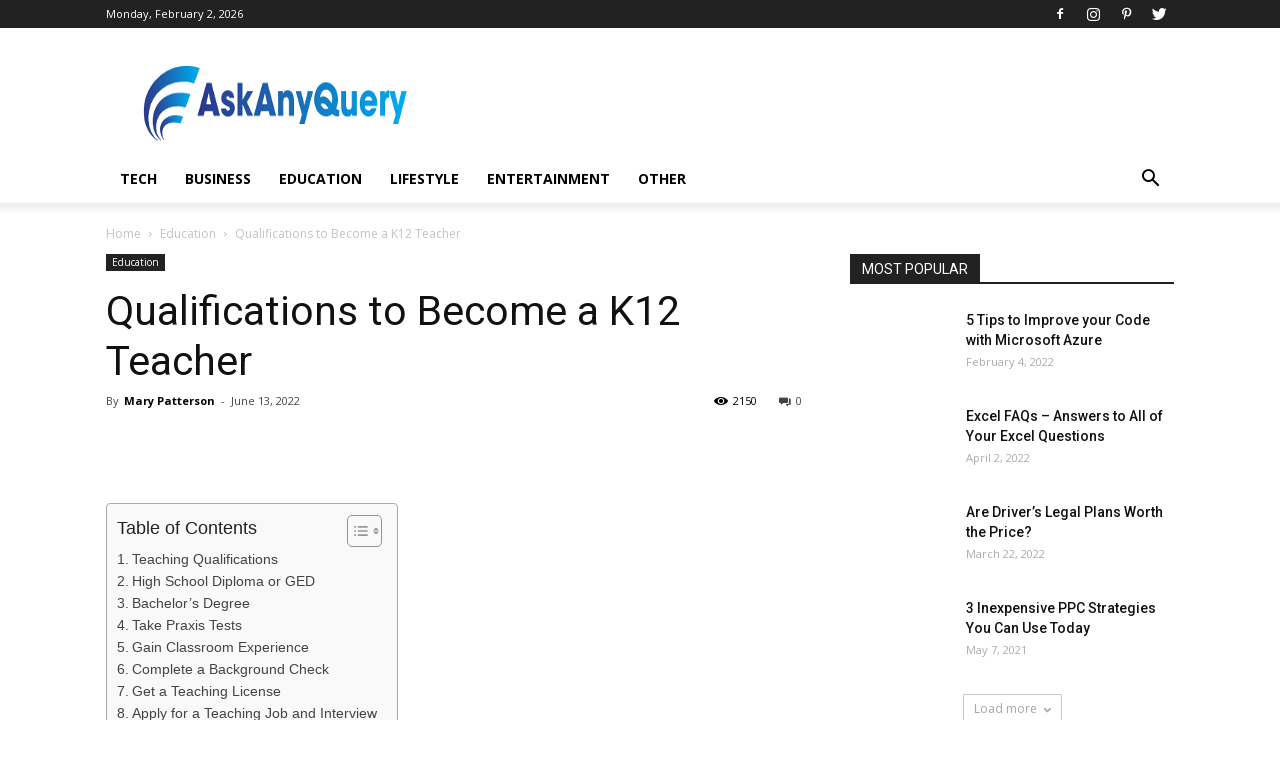

--- FILE ---
content_type: text/html; charset=UTF-8
request_url: https://askanyquery.com/qualifications-to-become-a-k12-teacher/
body_size: 33619
content:
<!doctype html >
<!--[if IE 8]>    <html class="ie8" lang="en"> <![endif]-->
<!--[if IE 9]>    <html class="ie9" lang="en"> <![endif]-->
<!--[if gt IE 8]><!--> <html lang="en-US"> <!--<![endif]-->
<head><meta http-equiv="Content-Type" content="text/html; charset=utf-8"><script>if(navigator.userAgent.match(/MSIE|Internet Explorer/i)||navigator.userAgent.match(/Trident\/7\..*?rv:11/i)){var href=document.location.href;if(!href.match(/[?&]nowprocket/)){if(href.indexOf("?")==-1){if(href.indexOf("#")==-1){document.location.href=href+"?nowprocket=1"}else{document.location.href=href.replace("#","?nowprocket=1#")}}else{if(href.indexOf("#")==-1){document.location.href=href+"&nowprocket=1"}else{document.location.href=href.replace("#","&nowprocket=1#")}}}}</script><script>class RocketLazyLoadScripts{constructor(){this.v="1.2.3",this.triggerEvents=["keydown","mousedown","mousemove","touchmove","touchstart","touchend","wheel"],this.userEventHandler=this._triggerListener.bind(this),this.touchStartHandler=this._onTouchStart.bind(this),this.touchMoveHandler=this._onTouchMove.bind(this),this.touchEndHandler=this._onTouchEnd.bind(this),this.clickHandler=this._onClick.bind(this),this.interceptedClicks=[],window.addEventListener("pageshow",t=>{this.persisted=t.persisted}),window.addEventListener("DOMContentLoaded",()=>{this._preconnect3rdParties()}),this.delayedScripts={normal:[],async:[],defer:[]},this.trash=[],this.allJQueries=[]}_addUserInteractionListener(t){if(document.hidden){t._triggerListener();return}this.triggerEvents.forEach(e=>window.addEventListener(e,t.userEventHandler,{passive:!0})),window.addEventListener("touchstart",t.touchStartHandler,{passive:!0}),window.addEventListener("mousedown",t.touchStartHandler),document.addEventListener("visibilitychange",t.userEventHandler)}_removeUserInteractionListener(){this.triggerEvents.forEach(t=>window.removeEventListener(t,this.userEventHandler,{passive:!0})),document.removeEventListener("visibilitychange",this.userEventHandler)}_onTouchStart(t){"HTML"!==t.target.tagName&&(window.addEventListener("touchend",this.touchEndHandler),window.addEventListener("mouseup",this.touchEndHandler),window.addEventListener("touchmove",this.touchMoveHandler,{passive:!0}),window.addEventListener("mousemove",this.touchMoveHandler),t.target.addEventListener("click",this.clickHandler),this._renameDOMAttribute(t.target,"onclick","rocket-onclick"),this._pendingClickStarted())}_onTouchMove(t){window.removeEventListener("touchend",this.touchEndHandler),window.removeEventListener("mouseup",this.touchEndHandler),window.removeEventListener("touchmove",this.touchMoveHandler,{passive:!0}),window.removeEventListener("mousemove",this.touchMoveHandler),t.target.removeEventListener("click",this.clickHandler),this._renameDOMAttribute(t.target,"rocket-onclick","onclick"),this._pendingClickFinished()}_onTouchEnd(t){window.removeEventListener("touchend",this.touchEndHandler),window.removeEventListener("mouseup",this.touchEndHandler),window.removeEventListener("touchmove",this.touchMoveHandler,{passive:!0}),window.removeEventListener("mousemove",this.touchMoveHandler)}_onClick(t){t.target.removeEventListener("click",this.clickHandler),this._renameDOMAttribute(t.target,"rocket-onclick","onclick"),this.interceptedClicks.push(t),t.preventDefault(),t.stopPropagation(),t.stopImmediatePropagation(),this._pendingClickFinished()}_replayClicks(){window.removeEventListener("touchstart",this.touchStartHandler,{passive:!0}),window.removeEventListener("mousedown",this.touchStartHandler),this.interceptedClicks.forEach(t=>{t.target.dispatchEvent(new MouseEvent("click",{view:t.view,bubbles:!0,cancelable:!0}))})}_waitForPendingClicks(){return new Promise(t=>{this._isClickPending?this._pendingClickFinished=t:t()})}_pendingClickStarted(){this._isClickPending=!0}_pendingClickFinished(){this._isClickPending=!1}_renameDOMAttribute(t,e,r){t.hasAttribute&&t.hasAttribute(e)&&(event.target.setAttribute(r,event.target.getAttribute(e)),event.target.removeAttribute(e))}_triggerListener(){this._removeUserInteractionListener(this),"loading"===document.readyState?document.addEventListener("DOMContentLoaded",this._loadEverythingNow.bind(this)):this._loadEverythingNow()}_preconnect3rdParties(){let t=[];document.querySelectorAll("script[type=rocketlazyloadscript]").forEach(e=>{if(e.hasAttribute("src")){let r=new URL(e.src).origin;r!==location.origin&&t.push({src:r,crossOrigin:e.crossOrigin||"module"===e.getAttribute("data-rocket-type")})}}),t=[...new Map(t.map(t=>[JSON.stringify(t),t])).values()],this._batchInjectResourceHints(t,"preconnect")}async _loadEverythingNow(){this.lastBreath=Date.now(),this._delayEventListeners(this),this._delayJQueryReady(this),this._handleDocumentWrite(),this._registerAllDelayedScripts(),this._preloadAllScripts(),await this._loadScriptsFromList(this.delayedScripts.normal),await this._loadScriptsFromList(this.delayedScripts.defer),await this._loadScriptsFromList(this.delayedScripts.async);try{await this._triggerDOMContentLoaded(),await this._triggerWindowLoad()}catch(t){console.error(t)}window.dispatchEvent(new Event("rocket-allScriptsLoaded")),this._waitForPendingClicks().then(()=>{this._replayClicks()}),this._emptyTrash()}_registerAllDelayedScripts(){document.querySelectorAll("script[type=rocketlazyloadscript]").forEach(t=>{t.hasAttribute("data-rocket-src")?t.hasAttribute("async")&&!1!==t.async?this.delayedScripts.async.push(t):t.hasAttribute("defer")&&!1!==t.defer||"module"===t.getAttribute("data-rocket-type")?this.delayedScripts.defer.push(t):this.delayedScripts.normal.push(t):this.delayedScripts.normal.push(t)})}async _transformScript(t){return new Promise((await this._littleBreath(),navigator.userAgent.indexOf("Firefox/")>0||""===navigator.vendor)?e=>{let r=document.createElement("script");[...t.attributes].forEach(t=>{let e=t.nodeName;"type"!==e&&("data-rocket-type"===e&&(e="type"),"data-rocket-src"===e&&(e="src"),r.setAttribute(e,t.nodeValue))}),t.text&&(r.text=t.text),r.hasAttribute("src")?(r.addEventListener("load",e),r.addEventListener("error",e)):(r.text=t.text,e());try{t.parentNode.replaceChild(r,t)}catch(i){e()}}:async e=>{function r(){t.setAttribute("data-rocket-status","failed"),e()}try{let i=t.getAttribute("data-rocket-type"),n=t.getAttribute("data-rocket-src");t.text,i?(t.type=i,t.removeAttribute("data-rocket-type")):t.removeAttribute("type"),t.addEventListener("load",function r(){t.setAttribute("data-rocket-status","executed"),e()}),t.addEventListener("error",r),n?(t.removeAttribute("data-rocket-src"),t.src=n):t.src="data:text/javascript;base64,"+window.btoa(unescape(encodeURIComponent(t.text)))}catch(s){r()}})}async _loadScriptsFromList(t){let e=t.shift();return e&&e.isConnected?(await this._transformScript(e),this._loadScriptsFromList(t)):Promise.resolve()}_preloadAllScripts(){this._batchInjectResourceHints([...this.delayedScripts.normal,...this.delayedScripts.defer,...this.delayedScripts.async],"preload")}_batchInjectResourceHints(t,e){var r=document.createDocumentFragment();t.forEach(t=>{let i=t.getAttribute&&t.getAttribute("data-rocket-src")||t.src;if(i){let n=document.createElement("link");n.href=i,n.rel=e,"preconnect"!==e&&(n.as="script"),t.getAttribute&&"module"===t.getAttribute("data-rocket-type")&&(n.crossOrigin=!0),t.crossOrigin&&(n.crossOrigin=t.crossOrigin),t.integrity&&(n.integrity=t.integrity),r.appendChild(n),this.trash.push(n)}}),document.head.appendChild(r)}_delayEventListeners(t){let e={};function r(t,r){!function t(r){!e[r]&&(e[r]={originalFunctions:{add:r.addEventListener,remove:r.removeEventListener},eventsToRewrite:[]},r.addEventListener=function(){arguments[0]=i(arguments[0]),e[r].originalFunctions.add.apply(r,arguments)},r.removeEventListener=function(){arguments[0]=i(arguments[0]),e[r].originalFunctions.remove.apply(r,arguments)});function i(t){return e[r].eventsToRewrite.indexOf(t)>=0?"rocket-"+t:t}}(t),e[t].eventsToRewrite.push(r)}function i(t,e){let r=t[e];Object.defineProperty(t,e,{get:()=>r||function(){},set(i){t["rocket"+e]=r=i}})}r(document,"DOMContentLoaded"),r(window,"DOMContentLoaded"),r(window,"load"),r(window,"pageshow"),r(document,"readystatechange"),i(document,"onreadystatechange"),i(window,"onload"),i(window,"onpageshow")}_delayJQueryReady(t){let e;function r(r){if(r&&r.fn&&!t.allJQueries.includes(r)){r.fn.ready=r.fn.init.prototype.ready=function(e){return t.domReadyFired?e.bind(document)(r):document.addEventListener("rocket-DOMContentLoaded",()=>e.bind(document)(r)),r([])};let i=r.fn.on;r.fn.on=r.fn.init.prototype.on=function(){if(this[0]===window){function t(t){return t.split(" ").map(t=>"load"===t||0===t.indexOf("load.")?"rocket-jquery-load":t).join(" ")}"string"==typeof arguments[0]||arguments[0]instanceof String?arguments[0]=t(arguments[0]):"object"==typeof arguments[0]&&Object.keys(arguments[0]).forEach(e=>{let r=arguments[0][e];delete arguments[0][e],arguments[0][t(e)]=r})}return i.apply(this,arguments),this},t.allJQueries.push(r)}e=r}r(window.jQuery),Object.defineProperty(window,"jQuery",{get:()=>e,set(t){r(t)}})}async _triggerDOMContentLoaded(){this.domReadyFired=!0,await this._littleBreath(),document.dispatchEvent(new Event("rocket-DOMContentLoaded")),await this._littleBreath(),window.dispatchEvent(new Event("rocket-DOMContentLoaded")),await this._littleBreath(),document.dispatchEvent(new Event("rocket-readystatechange")),await this._littleBreath(),document.rocketonreadystatechange&&document.rocketonreadystatechange()}async _triggerWindowLoad(){await this._littleBreath(),window.dispatchEvent(new Event("rocket-load")),await this._littleBreath(),window.rocketonload&&window.rocketonload(),await this._littleBreath(),this.allJQueries.forEach(t=>t(window).trigger("rocket-jquery-load")),await this._littleBreath();let t=new Event("rocket-pageshow");t.persisted=this.persisted,window.dispatchEvent(t),await this._littleBreath(),window.rocketonpageshow&&window.rocketonpageshow({persisted:this.persisted})}_handleDocumentWrite(){let t=new Map;document.write=document.writeln=function(e){let r=document.currentScript;r||console.error("WPRocket unable to document.write this: "+e);let i=document.createRange(),n=r.parentElement,s=t.get(r);void 0===s&&(s=r.nextSibling,t.set(r,s));let a=document.createDocumentFragment();i.setStart(a,0),a.appendChild(i.createContextualFragment(e)),n.insertBefore(a,s)}}async _littleBreath(){Date.now()-this.lastBreath>45&&(await this._requestAnimFrame(),this.lastBreath=Date.now())}async _requestAnimFrame(){return document.hidden?new Promise(t=>setTimeout(t)):new Promise(t=>requestAnimationFrame(t))}_emptyTrash(){this.trash.forEach(t=>t.remove())}static run(){let t=new RocketLazyLoadScripts;t._addUserInteractionListener(t)}}RocketLazyLoadScripts.run();</script>
    <title>Qualifications to Become a K12 Teacher</title>
    <meta name="viewport" content="width=device-width, initial-scale=1.0">
    <link rel="pingback" href="https://askanyquery.com/xmlrpc.php" />
    <meta name='robots' content='index, follow, max-image-preview:large, max-snippet:-1, max-video-preview:-1' />
<meta property="og:image" content="https://askanyquery.com/wp-content/uploads/2022/06/Qualifications-to-Become-a-K12-Teacher.jpg" /><link rel="icon" type="image/png" href="https://askanyquery.com/wp-content/uploads/2019/10/favicon.png">
	<!-- This site is optimized with the Yoast SEO plugin v20.11 - https://yoast.com/wordpress/plugins/seo/ -->
	<link rel="canonical" href="https://askanyquery.com/qualifications-to-become-a-k12-teacher/" />
	<meta property="og:locale" content="en_US" />
	<meta property="og:type" content="article" />
	<meta property="og:title" content="Qualifications to Become a K12 Teacher" />
	<meta property="og:description" content="Have you always had a passion for teaching? Do you want to work with kids and make a difference in their lives? If so, get started by looking into the qualifications needed to become a K12 teacher. The ideal candidate for teaching K12 students should be capable of demonstrating a solid performance. This should be [&hellip;]" />
	<meta property="og:url" content="https://askanyquery.com/qualifications-to-become-a-k12-teacher/" />
	<meta property="og:site_name" content="AskAnyQuery.com" />
	<meta property="article:published_time" content="2022-06-13T12:30:50+00:00" />
	<meta property="og:image" content="https://askanyquery.com/wp-content/uploads/2022/06/Qualifications-to-Become-a-K12-Teacher.jpg" />
	<meta property="og:image:width" content="550" />
	<meta property="og:image:height" content="367" />
	<meta property="og:image:type" content="image/jpeg" />
	<meta name="author" content="Mary Patterson" />
	<meta name="twitter:card" content="summary_large_image" />
	<meta name="twitter:label1" content="Written by" />
	<meta name="twitter:data1" content="Mary Patterson" />
	<meta name="twitter:label2" content="Est. reading time" />
	<meta name="twitter:data2" content="6 minutes" />
	<script type="application/ld+json" class="yoast-schema-graph">{"@context":"https://schema.org","@graph":[{"@type":"WebPage","@id":"https://askanyquery.com/qualifications-to-become-a-k12-teacher/","url":"https://askanyquery.com/qualifications-to-become-a-k12-teacher/","name":"Qualifications to Become a K12 Teacher","isPartOf":{"@id":"https://askanyquery.com/#website"},"primaryImageOfPage":{"@id":"https://askanyquery.com/qualifications-to-become-a-k12-teacher/#primaryimage"},"image":{"@id":"https://askanyquery.com/qualifications-to-become-a-k12-teacher/#primaryimage"},"thumbnailUrl":"https://askanyquery.com/wp-content/uploads/2022/06/Qualifications-to-Become-a-K12-Teacher.jpg","datePublished":"2022-06-13T12:30:50+00:00","dateModified":"2022-06-13T12:30:50+00:00","author":{"@id":"https://askanyquery.com/#/schema/person/db5c23f660701c125394f1b6bf4472ba"},"breadcrumb":{"@id":"https://askanyquery.com/qualifications-to-become-a-k12-teacher/#breadcrumb"},"inLanguage":"en-US","potentialAction":[{"@type":"ReadAction","target":["https://askanyquery.com/qualifications-to-become-a-k12-teacher/"]}]},{"@type":"ImageObject","inLanguage":"en-US","@id":"https://askanyquery.com/qualifications-to-become-a-k12-teacher/#primaryimage","url":"https://askanyquery.com/wp-content/uploads/2022/06/Qualifications-to-Become-a-K12-Teacher.jpg","contentUrl":"https://askanyquery.com/wp-content/uploads/2022/06/Qualifications-to-Become-a-K12-Teacher.jpg","width":550,"height":367,"caption":"Qualifications to Become a K12 Teacher"},{"@type":"BreadcrumbList","@id":"https://askanyquery.com/qualifications-to-become-a-k12-teacher/#breadcrumb","itemListElement":[{"@type":"ListItem","position":1,"name":"Home","item":"https://askanyquery.com/"},{"@type":"ListItem","position":2,"name":"Qualifications to Become a K12 Teacher"}]},{"@type":"WebSite","@id":"https://askanyquery.com/#website","url":"https://askanyquery.com/","name":"AskAnyQuery.com","description":"","potentialAction":[{"@type":"SearchAction","target":{"@type":"EntryPoint","urlTemplate":"https://askanyquery.com/?s={search_term_string}"},"query-input":"required name=search_term_string"}],"inLanguage":"en-US"},{"@type":"Person","@id":"https://askanyquery.com/#/schema/person/db5c23f660701c125394f1b6bf4472ba","name":"Mary Patterson","image":{"@type":"ImageObject","inLanguage":"en-US","@id":"https://askanyquery.com/#/schema/person/image/","url":"https://secure.gravatar.com/avatar/366537a9f2f72c03e12b28ef0db6a490302bdba7a36637b79c0452a4afcb1628?s=96&d=mm&r=g","contentUrl":"https://secure.gravatar.com/avatar/366537a9f2f72c03e12b28ef0db6a490302bdba7a36637b79c0452a4afcb1628?s=96&d=mm&r=g","caption":"Mary Patterson"},"description":"Mary Patterson is a blogger and content community manager at Askanyquery.com. She has rich experience in content marketing and distribution. Moreover, follow her blog to get the latest updates."}]}</script>
	<!-- / Yoast SEO plugin. -->


<link rel='dns-prefetch' href='//fonts.googleapis.com' />
<link rel="alternate" type="application/rss+xml" title="AskAnyQuery.com &raquo; Feed" href="https://askanyquery.com/feed/" />
<link rel="alternate" type="application/rss+xml" title="AskAnyQuery.com &raquo; Comments Feed" href="https://askanyquery.com/comments/feed/" />
<link rel="alternate" title="oEmbed (JSON)" type="application/json+oembed" href="https://askanyquery.com/wp-json/oembed/1.0/embed?url=https%3A%2F%2Faskanyquery.com%2Fqualifications-to-become-a-k12-teacher%2F" />
<link rel="alternate" title="oEmbed (XML)" type="text/xml+oembed" href="https://askanyquery.com/wp-json/oembed/1.0/embed?url=https%3A%2F%2Faskanyquery.com%2Fqualifications-to-become-a-k12-teacher%2F&#038;format=xml" />
<style id='wp-img-auto-sizes-contain-inline-css' type='text/css'>
img:is([sizes=auto i],[sizes^="auto," i]){contain-intrinsic-size:3000px 1500px}
/*# sourceURL=wp-img-auto-sizes-contain-inline-css */
</style>
<style id='wp-emoji-styles-inline-css' type='text/css'>

	img.wp-smiley, img.emoji {
		display: inline !important;
		border: none !important;
		box-shadow: none !important;
		height: 1em !important;
		width: 1em !important;
		margin: 0 0.07em !important;
		vertical-align: -0.1em !important;
		background: none !important;
		padding: 0 !important;
	}
/*# sourceURL=wp-emoji-styles-inline-css */
</style>
<style id='wp-block-library-inline-css' type='text/css'>
:root{--wp-block-synced-color:#7a00df;--wp-block-synced-color--rgb:122,0,223;--wp-bound-block-color:var(--wp-block-synced-color);--wp-editor-canvas-background:#ddd;--wp-admin-theme-color:#007cba;--wp-admin-theme-color--rgb:0,124,186;--wp-admin-theme-color-darker-10:#006ba1;--wp-admin-theme-color-darker-10--rgb:0,107,160.5;--wp-admin-theme-color-darker-20:#005a87;--wp-admin-theme-color-darker-20--rgb:0,90,135;--wp-admin-border-width-focus:2px}@media (min-resolution:192dpi){:root{--wp-admin-border-width-focus:1.5px}}.wp-element-button{cursor:pointer}:root .has-very-light-gray-background-color{background-color:#eee}:root .has-very-dark-gray-background-color{background-color:#313131}:root .has-very-light-gray-color{color:#eee}:root .has-very-dark-gray-color{color:#313131}:root .has-vivid-green-cyan-to-vivid-cyan-blue-gradient-background{background:linear-gradient(135deg,#00d084,#0693e3)}:root .has-purple-crush-gradient-background{background:linear-gradient(135deg,#34e2e4,#4721fb 50%,#ab1dfe)}:root .has-hazy-dawn-gradient-background{background:linear-gradient(135deg,#faaca8,#dad0ec)}:root .has-subdued-olive-gradient-background{background:linear-gradient(135deg,#fafae1,#67a671)}:root .has-atomic-cream-gradient-background{background:linear-gradient(135deg,#fdd79a,#004a59)}:root .has-nightshade-gradient-background{background:linear-gradient(135deg,#330968,#31cdcf)}:root .has-midnight-gradient-background{background:linear-gradient(135deg,#020381,#2874fc)}:root{--wp--preset--font-size--normal:16px;--wp--preset--font-size--huge:42px}.has-regular-font-size{font-size:1em}.has-larger-font-size{font-size:2.625em}.has-normal-font-size{font-size:var(--wp--preset--font-size--normal)}.has-huge-font-size{font-size:var(--wp--preset--font-size--huge)}.has-text-align-center{text-align:center}.has-text-align-left{text-align:left}.has-text-align-right{text-align:right}.has-fit-text{white-space:nowrap!important}#end-resizable-editor-section{display:none}.aligncenter{clear:both}.items-justified-left{justify-content:flex-start}.items-justified-center{justify-content:center}.items-justified-right{justify-content:flex-end}.items-justified-space-between{justify-content:space-between}.screen-reader-text{border:0;clip-path:inset(50%);height:1px;margin:-1px;overflow:hidden;padding:0;position:absolute;width:1px;word-wrap:normal!important}.screen-reader-text:focus{background-color:#ddd;clip-path:none;color:#444;display:block;font-size:1em;height:auto;left:5px;line-height:normal;padding:15px 23px 14px;text-decoration:none;top:5px;width:auto;z-index:100000}html :where(.has-border-color){border-style:solid}html :where([style*=border-top-color]){border-top-style:solid}html :where([style*=border-right-color]){border-right-style:solid}html :where([style*=border-bottom-color]){border-bottom-style:solid}html :where([style*=border-left-color]){border-left-style:solid}html :where([style*=border-width]){border-style:solid}html :where([style*=border-top-width]){border-top-style:solid}html :where([style*=border-right-width]){border-right-style:solid}html :where([style*=border-bottom-width]){border-bottom-style:solid}html :where([style*=border-left-width]){border-left-style:solid}html :where(img[class*=wp-image-]){height:auto;max-width:100%}:where(figure){margin:0 0 1em}html :where(.is-position-sticky){--wp-admin--admin-bar--position-offset:var(--wp-admin--admin-bar--height,0px)}@media screen and (max-width:600px){html :where(.is-position-sticky){--wp-admin--admin-bar--position-offset:0px}}

/*# sourceURL=wp-block-library-inline-css */
</style><style id='global-styles-inline-css' type='text/css'>
:root{--wp--preset--aspect-ratio--square: 1;--wp--preset--aspect-ratio--4-3: 4/3;--wp--preset--aspect-ratio--3-4: 3/4;--wp--preset--aspect-ratio--3-2: 3/2;--wp--preset--aspect-ratio--2-3: 2/3;--wp--preset--aspect-ratio--16-9: 16/9;--wp--preset--aspect-ratio--9-16: 9/16;--wp--preset--color--black: #000000;--wp--preset--color--cyan-bluish-gray: #abb8c3;--wp--preset--color--white: #ffffff;--wp--preset--color--pale-pink: #f78da7;--wp--preset--color--vivid-red: #cf2e2e;--wp--preset--color--luminous-vivid-orange: #ff6900;--wp--preset--color--luminous-vivid-amber: #fcb900;--wp--preset--color--light-green-cyan: #7bdcb5;--wp--preset--color--vivid-green-cyan: #00d084;--wp--preset--color--pale-cyan-blue: #8ed1fc;--wp--preset--color--vivid-cyan-blue: #0693e3;--wp--preset--color--vivid-purple: #9b51e0;--wp--preset--gradient--vivid-cyan-blue-to-vivid-purple: linear-gradient(135deg,rgb(6,147,227) 0%,rgb(155,81,224) 100%);--wp--preset--gradient--light-green-cyan-to-vivid-green-cyan: linear-gradient(135deg,rgb(122,220,180) 0%,rgb(0,208,130) 100%);--wp--preset--gradient--luminous-vivid-amber-to-luminous-vivid-orange: linear-gradient(135deg,rgb(252,185,0) 0%,rgb(255,105,0) 100%);--wp--preset--gradient--luminous-vivid-orange-to-vivid-red: linear-gradient(135deg,rgb(255,105,0) 0%,rgb(207,46,46) 100%);--wp--preset--gradient--very-light-gray-to-cyan-bluish-gray: linear-gradient(135deg,rgb(238,238,238) 0%,rgb(169,184,195) 100%);--wp--preset--gradient--cool-to-warm-spectrum: linear-gradient(135deg,rgb(74,234,220) 0%,rgb(151,120,209) 20%,rgb(207,42,186) 40%,rgb(238,44,130) 60%,rgb(251,105,98) 80%,rgb(254,248,76) 100%);--wp--preset--gradient--blush-light-purple: linear-gradient(135deg,rgb(255,206,236) 0%,rgb(152,150,240) 100%);--wp--preset--gradient--blush-bordeaux: linear-gradient(135deg,rgb(254,205,165) 0%,rgb(254,45,45) 50%,rgb(107,0,62) 100%);--wp--preset--gradient--luminous-dusk: linear-gradient(135deg,rgb(255,203,112) 0%,rgb(199,81,192) 50%,rgb(65,88,208) 100%);--wp--preset--gradient--pale-ocean: linear-gradient(135deg,rgb(255,245,203) 0%,rgb(182,227,212) 50%,rgb(51,167,181) 100%);--wp--preset--gradient--electric-grass: linear-gradient(135deg,rgb(202,248,128) 0%,rgb(113,206,126) 100%);--wp--preset--gradient--midnight: linear-gradient(135deg,rgb(2,3,129) 0%,rgb(40,116,252) 100%);--wp--preset--font-size--small: 13px;--wp--preset--font-size--medium: 20px;--wp--preset--font-size--large: 36px;--wp--preset--font-size--x-large: 42px;--wp--preset--spacing--20: 0.44rem;--wp--preset--spacing--30: 0.67rem;--wp--preset--spacing--40: 1rem;--wp--preset--spacing--50: 1.5rem;--wp--preset--spacing--60: 2.25rem;--wp--preset--spacing--70: 3.38rem;--wp--preset--spacing--80: 5.06rem;--wp--preset--shadow--natural: 6px 6px 9px rgba(0, 0, 0, 0.2);--wp--preset--shadow--deep: 12px 12px 50px rgba(0, 0, 0, 0.4);--wp--preset--shadow--sharp: 6px 6px 0px rgba(0, 0, 0, 0.2);--wp--preset--shadow--outlined: 6px 6px 0px -3px rgb(255, 255, 255), 6px 6px rgb(0, 0, 0);--wp--preset--shadow--crisp: 6px 6px 0px rgb(0, 0, 0);}:where(.is-layout-flex){gap: 0.5em;}:where(.is-layout-grid){gap: 0.5em;}body .is-layout-flex{display: flex;}.is-layout-flex{flex-wrap: wrap;align-items: center;}.is-layout-flex > :is(*, div){margin: 0;}body .is-layout-grid{display: grid;}.is-layout-grid > :is(*, div){margin: 0;}:where(.wp-block-columns.is-layout-flex){gap: 2em;}:where(.wp-block-columns.is-layout-grid){gap: 2em;}:where(.wp-block-post-template.is-layout-flex){gap: 1.25em;}:where(.wp-block-post-template.is-layout-grid){gap: 1.25em;}.has-black-color{color: var(--wp--preset--color--black) !important;}.has-cyan-bluish-gray-color{color: var(--wp--preset--color--cyan-bluish-gray) !important;}.has-white-color{color: var(--wp--preset--color--white) !important;}.has-pale-pink-color{color: var(--wp--preset--color--pale-pink) !important;}.has-vivid-red-color{color: var(--wp--preset--color--vivid-red) !important;}.has-luminous-vivid-orange-color{color: var(--wp--preset--color--luminous-vivid-orange) !important;}.has-luminous-vivid-amber-color{color: var(--wp--preset--color--luminous-vivid-amber) !important;}.has-light-green-cyan-color{color: var(--wp--preset--color--light-green-cyan) !important;}.has-vivid-green-cyan-color{color: var(--wp--preset--color--vivid-green-cyan) !important;}.has-pale-cyan-blue-color{color: var(--wp--preset--color--pale-cyan-blue) !important;}.has-vivid-cyan-blue-color{color: var(--wp--preset--color--vivid-cyan-blue) !important;}.has-vivid-purple-color{color: var(--wp--preset--color--vivid-purple) !important;}.has-black-background-color{background-color: var(--wp--preset--color--black) !important;}.has-cyan-bluish-gray-background-color{background-color: var(--wp--preset--color--cyan-bluish-gray) !important;}.has-white-background-color{background-color: var(--wp--preset--color--white) !important;}.has-pale-pink-background-color{background-color: var(--wp--preset--color--pale-pink) !important;}.has-vivid-red-background-color{background-color: var(--wp--preset--color--vivid-red) !important;}.has-luminous-vivid-orange-background-color{background-color: var(--wp--preset--color--luminous-vivid-orange) !important;}.has-luminous-vivid-amber-background-color{background-color: var(--wp--preset--color--luminous-vivid-amber) !important;}.has-light-green-cyan-background-color{background-color: var(--wp--preset--color--light-green-cyan) !important;}.has-vivid-green-cyan-background-color{background-color: var(--wp--preset--color--vivid-green-cyan) !important;}.has-pale-cyan-blue-background-color{background-color: var(--wp--preset--color--pale-cyan-blue) !important;}.has-vivid-cyan-blue-background-color{background-color: var(--wp--preset--color--vivid-cyan-blue) !important;}.has-vivid-purple-background-color{background-color: var(--wp--preset--color--vivid-purple) !important;}.has-black-border-color{border-color: var(--wp--preset--color--black) !important;}.has-cyan-bluish-gray-border-color{border-color: var(--wp--preset--color--cyan-bluish-gray) !important;}.has-white-border-color{border-color: var(--wp--preset--color--white) !important;}.has-pale-pink-border-color{border-color: var(--wp--preset--color--pale-pink) !important;}.has-vivid-red-border-color{border-color: var(--wp--preset--color--vivid-red) !important;}.has-luminous-vivid-orange-border-color{border-color: var(--wp--preset--color--luminous-vivid-orange) !important;}.has-luminous-vivid-amber-border-color{border-color: var(--wp--preset--color--luminous-vivid-amber) !important;}.has-light-green-cyan-border-color{border-color: var(--wp--preset--color--light-green-cyan) !important;}.has-vivid-green-cyan-border-color{border-color: var(--wp--preset--color--vivid-green-cyan) !important;}.has-pale-cyan-blue-border-color{border-color: var(--wp--preset--color--pale-cyan-blue) !important;}.has-vivid-cyan-blue-border-color{border-color: var(--wp--preset--color--vivid-cyan-blue) !important;}.has-vivid-purple-border-color{border-color: var(--wp--preset--color--vivid-purple) !important;}.has-vivid-cyan-blue-to-vivid-purple-gradient-background{background: var(--wp--preset--gradient--vivid-cyan-blue-to-vivid-purple) !important;}.has-light-green-cyan-to-vivid-green-cyan-gradient-background{background: var(--wp--preset--gradient--light-green-cyan-to-vivid-green-cyan) !important;}.has-luminous-vivid-amber-to-luminous-vivid-orange-gradient-background{background: var(--wp--preset--gradient--luminous-vivid-amber-to-luminous-vivid-orange) !important;}.has-luminous-vivid-orange-to-vivid-red-gradient-background{background: var(--wp--preset--gradient--luminous-vivid-orange-to-vivid-red) !important;}.has-very-light-gray-to-cyan-bluish-gray-gradient-background{background: var(--wp--preset--gradient--very-light-gray-to-cyan-bluish-gray) !important;}.has-cool-to-warm-spectrum-gradient-background{background: var(--wp--preset--gradient--cool-to-warm-spectrum) !important;}.has-blush-light-purple-gradient-background{background: var(--wp--preset--gradient--blush-light-purple) !important;}.has-blush-bordeaux-gradient-background{background: var(--wp--preset--gradient--blush-bordeaux) !important;}.has-luminous-dusk-gradient-background{background: var(--wp--preset--gradient--luminous-dusk) !important;}.has-pale-ocean-gradient-background{background: var(--wp--preset--gradient--pale-ocean) !important;}.has-electric-grass-gradient-background{background: var(--wp--preset--gradient--electric-grass) !important;}.has-midnight-gradient-background{background: var(--wp--preset--gradient--midnight) !important;}.has-small-font-size{font-size: var(--wp--preset--font-size--small) !important;}.has-medium-font-size{font-size: var(--wp--preset--font-size--medium) !important;}.has-large-font-size{font-size: var(--wp--preset--font-size--large) !important;}.has-x-large-font-size{font-size: var(--wp--preset--font-size--x-large) !important;}
/*# sourceURL=global-styles-inline-css */
</style>

<style id='classic-theme-styles-inline-css' type='text/css'>
/*! This file is auto-generated */
.wp-block-button__link{color:#fff;background-color:#32373c;border-radius:9999px;box-shadow:none;text-decoration:none;padding:calc(.667em + 2px) calc(1.333em + 2px);font-size:1.125em}.wp-block-file__button{background:#32373c;color:#fff;text-decoration:none}
/*# sourceURL=/wp-includes/css/classic-themes.min.css */
</style>
<link rel='stylesheet' id='ez-toc-css' href='https://askanyquery.com/wp-content/plugins/easy-table-of-contents/assets/css/screen.min.css?ver=2.0.56.1' type='text/css' media='all' />
<style id='ez-toc-inline-css' type='text/css'>
div#ez-toc-container .ez-toc-title {font-size: 120%;}div#ez-toc-container .ez-toc-title {font-weight: 500;}div#ez-toc-container ul li {font-size: 95%;}div#ez-toc-container nav ul ul li ul li {font-size: 90%!important;}
.ez-toc-container-direction {direction: ltr;}.ez-toc-counter ul{counter-reset: item ;}.ez-toc-counter nav ul li a::before {content: counters(item, ".", decimal) ". ";display: inline-block;counter-increment: item;flex-grow: 0;flex-shrink: 0;margin-right: .2em; float: left; }.ez-toc-widget-direction {direction: ltr;}.ez-toc-widget-container ul{counter-reset: item ;}.ez-toc-widget-container nav ul li a::before {content: counters(item, ".", decimal) ". ";display: inline-block;counter-increment: item;flex-grow: 0;flex-shrink: 0;margin-right: .2em; float: left; }
/*# sourceURL=ez-toc-inline-css */
</style>
<link rel='stylesheet' id='google-fonts-style-css' href='https://fonts.googleapis.com/css?family=Open+Sans%3A300italic%2C400%2C400italic%2C600%2C600italic%2C700%7CRoboto%3A300%2C400%2C400italic%2C500%2C500italic%2C700%2C900&#038;ver=8.8.1' type='text/css' media='all' />
<link data-minify="1" rel='stylesheet' id='tablepress-default-css' href='https://askanyquery.com/wp-content/cache/min/1/wp-content/plugins/tablepress/css/build/default.css?ver=1701340391' type='text/css' media='all' />
<link data-minify="1" rel='stylesheet' id='js_composer_front-css' href='https://askanyquery.com/wp-content/cache/min/1/wp-content/plugins/js_composer/assets/css/js_composer.min.css?ver=1701340391' type='text/css' media='all' />
<link data-minify="1" rel='stylesheet' id='td-theme-css' href='https://askanyquery.com/wp-content/cache/min/1/wp-content/themes/Newspaper/style.css?ver=1701340391' type='text/css' media='all' />
<style id='rocket-lazyload-inline-css' type='text/css'>
.rll-youtube-player{position:relative;padding-bottom:56.23%;height:0;overflow:hidden;max-width:100%;}.rll-youtube-player:focus-within{outline: 2px solid currentColor;outline-offset: 5px;}.rll-youtube-player iframe{position:absolute;top:0;left:0;width:100%;height:100%;z-index:100;background:0 0}.rll-youtube-player img{bottom:0;display:block;left:0;margin:auto;max-width:100%;width:100%;position:absolute;right:0;top:0;border:none;height:auto;-webkit-transition:.4s all;-moz-transition:.4s all;transition:.4s all}.rll-youtube-player img:hover{-webkit-filter:brightness(75%)}.rll-youtube-player .play{height:100%;width:100%;left:0;top:0;position:absolute;background:url(https://askanyquery.com/wp-content/plugins/wp-rocket/assets/img/youtube.png) no-repeat center;background-color: transparent !important;cursor:pointer;border:none;}
/*# sourceURL=rocket-lazyload-inline-css */
</style>
<script type="rocketlazyloadscript" data-rocket-type="text/javascript" data-rocket-src="https://askanyquery.com/wp-includes/js/jquery/jquery.min.js?ver=3.7.1" id="jquery-core-js" defer></script>
<script type="rocketlazyloadscript" data-rocket-type="text/javascript" data-rocket-src="https://askanyquery.com/wp-includes/js/jquery/jquery-migrate.min.js?ver=3.4.1" id="jquery-migrate-js" defer></script>
<link rel="https://api.w.org/" href="https://askanyquery.com/wp-json/" /><link rel="alternate" title="JSON" type="application/json" href="https://askanyquery.com/wp-json/wp/v2/posts/7740" /><link rel="EditURI" type="application/rsd+xml" title="RSD" href="https://askanyquery.com/xmlrpc.php?rsd" />
<meta name="generator" content="WordPress 6.9" />
<link rel='shortlink' href='https://askanyquery.com/?p=7740' />
		<script>
			document.documentElement.className = document.documentElement.className.replace( 'no-js', 'js' );
		</script>
				<style>
			.no-js img.lazyload { display: none; }
			figure.wp-block-image img.lazyloading { min-width: 150px; }
							.lazyload, .lazyloading { opacity: 0; }
				.lazyloaded {
					opacity: 1;
					transition: opacity 400ms;
					transition-delay: 0ms;
				}
					</style>
		<!--[if lt IE 9]><script src="https://cdnjs.cloudflare.com/ajax/libs/html5shiv/3.7.3/html5shiv.js"></script><![endif]-->
    <meta name="generator" content="Powered by WPBakery Page Builder - drag and drop page builder for WordPress."/>

<!-- JS generated by theme -->

<script type="rocketlazyloadscript">
    
    

	    var tdBlocksArray = []; //here we store all the items for the current page

	    //td_block class - each ajax block uses a object of this class for requests
	    function tdBlock() {
		    this.id = '';
		    this.block_type = 1; //block type id (1-234 etc)
		    this.atts = '';
		    this.td_column_number = '';
		    this.td_current_page = 1; //
		    this.post_count = 0; //from wp
		    this.found_posts = 0; //from wp
		    this.max_num_pages = 0; //from wp
		    this.td_filter_value = ''; //current live filter value
		    this.is_ajax_running = false;
		    this.td_user_action = ''; // load more or infinite loader (used by the animation)
		    this.header_color = '';
		    this.ajax_pagination_infinite_stop = ''; //show load more at page x
	    }


        // td_js_generator - mini detector
        (function(){
            var htmlTag = document.getElementsByTagName("html")[0];

	        if ( navigator.userAgent.indexOf("MSIE 10.0") > -1 ) {
                htmlTag.className += ' ie10';
            }

            if ( !!navigator.userAgent.match(/Trident.*rv\:11\./) ) {
                htmlTag.className += ' ie11';
            }

	        if ( navigator.userAgent.indexOf("Edge") > -1 ) {
                htmlTag.className += ' ieEdge';
            }

            if ( /(iPad|iPhone|iPod)/g.test(navigator.userAgent) ) {
                htmlTag.className += ' td-md-is-ios';
            }

            var user_agent = navigator.userAgent.toLowerCase();
            if ( user_agent.indexOf("android") > -1 ) {
                htmlTag.className += ' td-md-is-android';
            }

            if ( -1 !== navigator.userAgent.indexOf('Mac OS X')  ) {
                htmlTag.className += ' td-md-is-os-x';
            }

            if ( /chrom(e|ium)/.test(navigator.userAgent.toLowerCase()) ) {
               htmlTag.className += ' td-md-is-chrome';
            }

            if ( -1 !== navigator.userAgent.indexOf('Firefox') ) {
                htmlTag.className += ' td-md-is-firefox';
            }

            if ( -1 !== navigator.userAgent.indexOf('Safari') && -1 === navigator.userAgent.indexOf('Chrome') ) {
                htmlTag.className += ' td-md-is-safari';
            }

            if( -1 !== navigator.userAgent.indexOf('IEMobile') ){
                htmlTag.className += ' td-md-is-iemobile';
            }

        })();




        var tdLocalCache = {};

        ( function () {
            "use strict";

            tdLocalCache = {
                data: {},
                remove: function (resource_id) {
                    delete tdLocalCache.data[resource_id];
                },
                exist: function (resource_id) {
                    return tdLocalCache.data.hasOwnProperty(resource_id) && tdLocalCache.data[resource_id] !== null;
                },
                get: function (resource_id) {
                    return tdLocalCache.data[resource_id];
                },
                set: function (resource_id, cachedData) {
                    tdLocalCache.remove(resource_id);
                    tdLocalCache.data[resource_id] = cachedData;
                }
            };
        })();

    
    
var td_viewport_interval_list=[{"limitBottom":767,"sidebarWidth":228},{"limitBottom":1018,"sidebarWidth":300},{"limitBottom":1140,"sidebarWidth":324}];
var td_animation_stack_effect="type0";
var tds_animation_stack=true;
var td_animation_stack_specific_selectors=".entry-thumb, img";
var td_animation_stack_general_selectors=".td-animation-stack img, .td-animation-stack .entry-thumb, .post img";
var td_ajax_url="https:\/\/askanyquery.com\/wp-admin\/admin-ajax.php?td_theme_name=Newspaper&v=8.8.1";
var td_get_template_directory_uri="https:\/\/askanyquery.com\/wp-content\/themes\/Newspaper";
var tds_snap_menu="smart_snap_always";
var tds_logo_on_sticky="show_header_logo";
var tds_header_style="";
var td_please_wait="Please wait...";
var td_email_user_pass_incorrect="User or password incorrect!";
var td_email_user_incorrect="Email or username incorrect!";
var td_email_incorrect="Email incorrect!";
var tds_more_articles_on_post_enable="show";
var tds_more_articles_on_post_time_to_wait="";
var tds_more_articles_on_post_pages_distance_from_top=0;
var tds_theme_color_site_wide="#4db2ec";
var tds_smart_sidebar="enabled";
var tdThemeName="Newspaper";
var td_magnific_popup_translation_tPrev="Previous (Left arrow key)";
var td_magnific_popup_translation_tNext="Next (Right arrow key)";
var td_magnific_popup_translation_tCounter="%curr% of %total%";
var td_magnific_popup_translation_ajax_tError="The content from %url% could not be loaded.";
var td_magnific_popup_translation_image_tError="The image #%curr% could not be loaded.";
var tdDateNamesI18n={"month_names":["January","February","March","April","May","June","July","August","September","October","November","December"],"month_names_short":["Jan","Feb","Mar","Apr","May","Jun","Jul","Aug","Sep","Oct","Nov","Dec"],"day_names":["Sunday","Monday","Tuesday","Wednesday","Thursday","Friday","Saturday"],"day_names_short":["Sun","Mon","Tue","Wed","Thu","Fri","Sat"]};
var td_ad_background_click_link="";
var td_ad_background_click_target="";
</script>


<!-- Header style compiled by theme -->

<style>
    
.block-title > span,
    .block-title > span > a,
    .block-title > a,
    .block-title > label,
    .widgettitle,
    .widgettitle:after,
    .td-trending-now-title,
    .td-trending-now-wrapper:hover .td-trending-now-title,
    .wpb_tabs li.ui-tabs-active a,
    .wpb_tabs li:hover a,
    .vc_tta-container .vc_tta-color-grey.vc_tta-tabs-position-top.vc_tta-style-classic .vc_tta-tabs-container .vc_tta-tab.vc_active > a,
    .vc_tta-container .vc_tta-color-grey.vc_tta-tabs-position-top.vc_tta-style-classic .vc_tta-tabs-container .vc_tta-tab:hover > a,
    .td_block_template_1 .td-related-title .td-cur-simple-item,
    .woocommerce .product .products h2:not(.woocommerce-loop-product__title),
    .td-subcat-filter .td-subcat-dropdown:hover .td-subcat-more,
    .td-weather-information:before,
    .td-weather-week:before,
    .td_block_exchange .td-exchange-header:before,
    .td-theme-wrap .td_block_template_3 .td-block-title > *,
    .td-theme-wrap .td_block_template_4 .td-block-title > *,
    .td-theme-wrap .td_block_template_7 .td-block-title > *,
    .td-theme-wrap .td_block_template_9 .td-block-title:after,
    .td-theme-wrap .td_block_template_10 .td-block-title::before,
    .td-theme-wrap .td_block_template_11 .td-block-title::before,
    .td-theme-wrap .td_block_template_11 .td-block-title::after,
    .td-theme-wrap .td_block_template_14 .td-block-title,
    .td-theme-wrap .td_block_template_15 .td-block-title:before,
    .td-theme-wrap .td_block_template_17 .td-block-title:before {
        background-color: #222222;
    }

    .woocommerce div.product .woocommerce-tabs ul.tabs li.active {
    	background-color: #222222 !important;
    }

    .block-title,
    .td_block_template_1 .td-related-title,
    .wpb_tabs .wpb_tabs_nav,
    .vc_tta-container .vc_tta-color-grey.vc_tta-tabs-position-top.vc_tta-style-classic .vc_tta-tabs-container,
    .woocommerce div.product .woocommerce-tabs ul.tabs:before,
    .td-theme-wrap .td_block_template_5 .td-block-title > *,
    .td-theme-wrap .td_block_template_17 .td-block-title,
    .td-theme-wrap .td_block_template_17 .td-block-title::before {
        border-color: #222222;
    }

    .td-theme-wrap .td_block_template_4 .td-block-title > *:before,
    .td-theme-wrap .td_block_template_17 .td-block-title::after {
        border-color: #222222 transparent transparent transparent;
    }
    
    .td-theme-wrap .td_block_template_4 .td-related-title .td-cur-simple-item:before {
        border-color: #222222 transparent transparent transparent !important;
    }

    
    .td-footer-wrapper,
    .td-footer-wrapper .td_block_template_7 .td-block-title > *,
    .td-footer-wrapper .td_block_template_17 .td-block-title,
    .td-footer-wrapper .td-block-title-wrap .td-wrapper-pulldown-filter {
        background-color: #111111;
    }

    
    .td-footer-wrapper::before {
        background-image: url('https://askanyquery.com/wp-content/uploads/2019/10/8.jpg');
    }

    
    .td-footer-wrapper::before {
        background-size: cover;
    }

    
    .td-footer-wrapper::before {
        background-position: center center;
    }

    
    .td-footer-wrapper::before {
        opacity: 0.1;
    }



    
    .td-menu-background,
    .td-search-background {
        background-image: url('https://askanyquery.com/wp-content/uploads/2019/10/8.jpg');
    }

    
    .white-popup-block:before {
        background-image: url('https://askanyquery.com/wp-content/uploads/2019/10/8.jpg');
    }
</style>

<script type="application/ld+json">
                        {
                            "@context": "http://schema.org",
                            "@type": "BreadcrumbList",
                            "itemListElement": [{
                            "@type": "ListItem",
                            "position": 1,
                                "item": {
                                "@type": "WebSite",
                                "@id": "https://askanyquery.com/",
                                "name": "Home"                                               
                            }
                        },{
                            "@type": "ListItem",
                            "position": 2,
                                "item": {
                                "@type": "WebPage",
                                "@id": "https://askanyquery.com/category/education/",
                                "name": "Education"
                            }
                        },{
                            "@type": "ListItem",
                            "position": 3,
                                "item": {
                                "@type": "WebPage",
                                "@id": "https://askanyquery.com/qualifications-to-become-a-k12-teacher/",
                                "name": "Qualifications to Become a K12 Teacher"                                
                            }
                        }    ]
                        }
                       </script><noscript><style> .wpb_animate_when_almost_visible { opacity: 1; }</style></noscript><noscript><style id="rocket-lazyload-nojs-css">.rll-youtube-player, [data-lazy-src]{display:none !important;}</style></noscript>

	<script type="rocketlazyloadscript" data-minify="1" data-rocket-src="https://askanyquery.com/wp-content/cache/min/1/jquery-1.12.4.min.js?ver=1701340392" defer></script>
	
</head>

<body data-rsssl=1 class="wp-singular post-template-default single single-post postid-7740 single-format-standard wp-theme-Newspaper qualifications-to-become-a-k12-teacher global-block-template-1 wpb-js-composer js-comp-ver-6.4.2 vc_responsive td-animation-stack-type0 td-full-layout" itemscope="itemscope" itemtype="https://schema.org/WebPage">
<div class="myBanner">
	</div>
        <div class="td-scroll-up"><i class="td-icon-menu-up"></i></div>
    
    <div class="td-menu-background"></div>
<div id="td-mobile-nav">
    <div class="td-mobile-container">
        <!-- mobile menu top section -->
        <div class="td-menu-socials-wrap">
            <!-- socials -->
            <div class="td-menu-socials">
                
        <span class="td-social-icon-wrap">
            <a target="_blank" href="https://www.facebook.com/Askanyquery/" title="Facebook">
                <i class="td-icon-font td-icon-facebook"></i>
            </a>
        </span>
        <span class="td-social-icon-wrap">
            <a target="_blank" href="https://www.instagram.com/askanyquery1/" title="Instagram">
                <i class="td-icon-font td-icon-instagram"></i>
            </a>
        </span>
        <span class="td-social-icon-wrap">
            <a target="_blank" href="https://www.pinterest.com/askanyquery/" title="Pinterest">
                <i class="td-icon-font td-icon-pinterest"></i>
            </a>
        </span>
        <span class="td-social-icon-wrap">
            <a target="_blank" href="https://twitter.com/askanyquery" title="Twitter">
                <i class="td-icon-font td-icon-twitter"></i>
            </a>
        </span>            </div>
            <!-- close button -->
            <div class="td-mobile-close">
                <a href="#"><i class="td-icon-close-mobile"></i></a>
            </div>
        </div>

        <!-- login section -->
        
        <!-- menu section -->
        <div class="td-mobile-content">
            <div class="menu-td-demo-header-menu-container"><ul id="menu-td-demo-header-menu" class="td-mobile-main-menu"><li id="menu-item-1227" class="menu-item menu-item-type-taxonomy menu-item-object-category menu-item-has-children menu-item-first menu-item-1227"><a href="https://askanyquery.com/category/tech/">Tech<i class="td-icon-menu-right td-element-after"></i></a>
<ul class="sub-menu">
	<li id="menu-item-11219" class="menu-item menu-item-type-taxonomy menu-item-object-category menu-item-11219"><a href="https://askanyquery.com/category/news/">News</a></li>
	<li id="menu-item-1179" class="menu-item menu-item-type-taxonomy menu-item-object-category menu-item-has-children menu-item-1179"><a href="https://askanyquery.com/category/browser/">Browser<i class="td-icon-menu-right td-element-after"></i></a>
	<ul class="sub-menu">
		<li id="menu-item-1181" class="menu-item menu-item-type-taxonomy menu-item-object-category menu-item-1181"><a href="https://askanyquery.com/category/browser/internet-explorer/">Internet Explorer</a></li>
	</ul>
</li>
	<li id="menu-item-1222" class="menu-item menu-item-type-taxonomy menu-item-object-category menu-item-has-children menu-item-1222"><a href="https://askanyquery.com/category/software/">Software<i class="td-icon-menu-right td-element-after"></i></a>
	<ul class="sub-menu">
		<li id="menu-item-1220" class="menu-item menu-item-type-taxonomy menu-item-object-category menu-item-1220"><a href="https://askanyquery.com/category/software/microsoft-office/">Microsoft Office</a></li>
	</ul>
</li>
	<li id="menu-item-1171" class="menu-item menu-item-type-taxonomy menu-item-object-category menu-item-has-children menu-item-1171"><a href="https://askanyquery.com/category/antivirus/">Antivirus<i class="td-icon-menu-right td-element-after"></i></a>
	<ul class="sub-menu">
		<li id="menu-item-1172" class="menu-item menu-item-type-taxonomy menu-item-object-category menu-item-1172"><a href="https://askanyquery.com/category/antivirus/avast/">Avast</a></li>
		<li id="menu-item-1173" class="menu-item menu-item-type-taxonomy menu-item-object-category menu-item-1173"><a href="https://askanyquery.com/category/antivirus/avg/">AVG</a></li>
		<li id="menu-item-1174" class="menu-item menu-item-type-taxonomy menu-item-object-category menu-item-1174"><a href="https://askanyquery.com/category/antivirus/bitdefender/">Bitdefender</a></li>
		<li id="menu-item-1176" class="menu-item menu-item-type-taxonomy menu-item-object-category menu-item-1176"><a href="https://askanyquery.com/category/antivirus/malwarebytes/">Malwarebytes</a></li>
		<li id="menu-item-1177" class="menu-item menu-item-type-taxonomy menu-item-object-category menu-item-1177"><a href="https://askanyquery.com/category/antivirus/mcafee/">McAfee</a></li>
		<li id="menu-item-1178" class="menu-item menu-item-type-taxonomy menu-item-object-category menu-item-1178"><a href="https://askanyquery.com/category/antivirus/norton/">Norton</a></li>
		<li id="menu-item-1238" class="menu-item menu-item-type-taxonomy menu-item-object-category menu-item-1238"><a href="https://askanyquery.com/category/antivirus/webroot/">Webroot</a></li>
	</ul>
</li>
	<li id="menu-item-1189" class="menu-item menu-item-type-taxonomy menu-item-object-category menu-item-has-children menu-item-1189"><a href="https://askanyquery.com/category/email/">Email<i class="td-icon-menu-right td-element-after"></i></a>
	<ul class="sub-menu">
		<li id="menu-item-1190" class="menu-item menu-item-type-taxonomy menu-item-object-category menu-item-1190"><a href="https://askanyquery.com/category/email/aol/">AOL</a></li>
		<li id="menu-item-1234" class="menu-item menu-item-type-taxonomy menu-item-object-category menu-item-1234"><a href="https://askanyquery.com/category/email/yahoo-mail/">Yahoo Mail</a></li>
		<li id="menu-item-1192" class="menu-item menu-item-type-taxonomy menu-item-object-category menu-item-1192"><a href="https://askanyquery.com/category/email/comcast/">Comcast</a></li>
		<li id="menu-item-1230" class="menu-item menu-item-type-taxonomy menu-item-object-category menu-item-1230"><a href="https://askanyquery.com/category/email/roadrunner/">Roadrunner</a></li>
	</ul>
</li>
	<li id="menu-item-1204" class="menu-item menu-item-type-taxonomy menu-item-object-category menu-item-has-children menu-item-1204"><a href="https://askanyquery.com/category/operating-system/">Operating System<i class="td-icon-menu-right td-element-after"></i></a>
	<ul class="sub-menu">
		<li id="menu-item-1207" class="menu-item menu-item-type-taxonomy menu-item-object-category menu-item-1207"><a href="https://askanyquery.com/category/operating-system/microsoft-windows-10/">Microsoft Windows 10</a></li>
	</ul>
</li>
	<li id="menu-item-1211" class="menu-item menu-item-type-taxonomy menu-item-object-category menu-item-1211"><a href="https://askanyquery.com/category/phones/">Phones</a></li>
	<li id="menu-item-1221" class="menu-item menu-item-type-taxonomy menu-item-object-category menu-item-has-children menu-item-1221"><a href="https://askanyquery.com/category/printers/">Printers<i class="td-icon-menu-right td-element-after"></i></a>
	<ul class="sub-menu">
		<li id="menu-item-1215" class="menu-item menu-item-type-taxonomy menu-item-object-category menu-item-1215"><a href="https://askanyquery.com/category/printers/canon/">Canon</a></li>
		<li id="menu-item-1217" class="menu-item menu-item-type-taxonomy menu-item-object-category menu-item-1217"><a href="https://askanyquery.com/category/printers/hp/">HP</a></li>
	</ul>
</li>
	<li id="menu-item-1218" class="menu-item menu-item-type-taxonomy menu-item-object-category menu-item-1218"><a href="https://askanyquery.com/category/tech/cryptocurrency/">Cryptocurrency</a></li>
	<li id="menu-item-1219" class="menu-item menu-item-type-taxonomy menu-item-object-category menu-item-1219"><a href="https://askanyquery.com/category/tech/design/">Design</a></li>
	<li id="menu-item-1228" class="menu-item menu-item-type-taxonomy menu-item-object-category menu-item-1228"><a href="https://askanyquery.com/category/tech/web/">Web</a></li>
</ul>
</li>
<li id="menu-item-1184" class="menu-item menu-item-type-taxonomy menu-item-object-category menu-item-has-children menu-item-1184"><a href="https://askanyquery.com/category/business/">Business<i class="td-icon-menu-right td-element-after"></i></a>
<ul class="sub-menu">
	<li id="menu-item-9316" class="menu-item menu-item-type-taxonomy menu-item-object-category menu-item-9316"><a href="https://askanyquery.com/category/business/automobile/">Automobile</a></li>
	<li id="menu-item-7967" class="menu-item menu-item-type-taxonomy menu-item-object-category menu-item-7967"><a href="https://askanyquery.com/category/business/finance-investment/">Finance &#8211; Investment</a></li>
	<li id="menu-item-1186" class="menu-item menu-item-type-taxonomy menu-item-object-category menu-item-1186"><a href="https://askanyquery.com/category/law/">Law</a></li>
	<li id="menu-item-4631" class="menu-item menu-item-type-taxonomy menu-item-object-category menu-item-has-children menu-item-4631"><a href="https://askanyquery.com/category/marketing/">Marketing<i class="td-icon-menu-right td-element-after"></i></a>
	<ul class="sub-menu">
		<li id="menu-item-1187" class="menu-item menu-item-type-taxonomy menu-item-object-category menu-item-1187"><a href="https://askanyquery.com/category/marketing/digital-marketing/">Digital Marketing</a></li>
		<li id="menu-item-2259" class="menu-item menu-item-type-taxonomy menu-item-object-category menu-item-2259"><a href="https://askanyquery.com/category/marketing/social-media/">Social Media</a></li>
	</ul>
</li>
	<li id="menu-item-1924" class="menu-item menu-item-type-taxonomy menu-item-object-category menu-item-1924"><a href="https://askanyquery.com/category/business/real-estate/">Real Estate</a></li>
	<li id="menu-item-1185" class="menu-item menu-item-type-taxonomy menu-item-object-category menu-item-1185"><a href="https://askanyquery.com/category/business/insurance/">Insurance</a></li>
</ul>
</li>
<li id="menu-item-1188" class="menu-item menu-item-type-taxonomy menu-item-object-category current-post-ancestor current-menu-parent current-post-parent menu-item-has-children menu-item-1188"><a href="https://askanyquery.com/category/education/">Education<i class="td-icon-menu-right td-element-after"></i></a>
<ul class="sub-menu">
	<li id="menu-item-2253" class="menu-item menu-item-type-taxonomy menu-item-object-category menu-item-2253"><a href="https://askanyquery.com/category/education/art/">Art</a></li>
	<li id="menu-item-2258" class="menu-item menu-item-type-taxonomy menu-item-object-category menu-item-2258"><a href="https://askanyquery.com/category/education/career-education/">Career</a></li>
</ul>
</li>
<li id="menu-item-1200" class="menu-item menu-item-type-taxonomy menu-item-object-category menu-item-has-children menu-item-1200"><a href="https://askanyquery.com/category/lifestyle/">Lifestyle<i class="td-icon-menu-right td-element-after"></i></a>
<ul class="sub-menu">
	<li id="menu-item-1201" class="menu-item menu-item-type-taxonomy menu-item-object-category menu-item-1201"><a href="https://askanyquery.com/category/lifestyle/fashion/">Fashion</a></li>
	<li id="menu-item-1202" class="menu-item menu-item-type-taxonomy menu-item-object-category menu-item-1202"><a href="https://askanyquery.com/category/lifestyle/health/">Health &amp; Fitness</a></li>
	<li id="menu-item-1203" class="menu-item menu-item-type-taxonomy menu-item-object-category menu-item-1203"><a href="https://askanyquery.com/category/home-improvement/">Home Improvement</a></li>
	<li id="menu-item-2254" class="menu-item menu-item-type-taxonomy menu-item-object-category menu-item-2254"><a href="https://askanyquery.com/category/lifestyle/food-nutrition/">Food &amp; Nutrition</a></li>
	<li id="menu-item-2255" class="menu-item menu-item-type-taxonomy menu-item-object-category menu-item-2255"><a href="https://askanyquery.com/category/lifestyle/travel/">Travel</a></li>
	<li id="menu-item-2256" class="menu-item menu-item-type-taxonomy menu-item-object-category menu-item-2256"><a href="https://askanyquery.com/category/lifestyle/pets/">Pets &amp; Pet Products</a></li>
	<li id="menu-item-2257" class="menu-item menu-item-type-taxonomy menu-item-object-category menu-item-2257"><a href="https://askanyquery.com/category/lifestyle/relationship/">Relationship</a></li>
	<li id="menu-item-8386" class="menu-item menu-item-type-taxonomy menu-item-object-category menu-item-8386"><a href="https://askanyquery.com/category/lifestyle/gift/">Gift</a></li>
	<li id="menu-item-11478" class="menu-item menu-item-type-taxonomy menu-item-object-category menu-item-11478"><a href="https://askanyquery.com/category/lifestyle/beauty-tips/">Beauty Tips</a></li>
</ul>
</li>
<li id="menu-item-1197" class="menu-item menu-item-type-taxonomy menu-item-object-category menu-item-has-children menu-item-1197"><a href="https://askanyquery.com/category/entertainment/">Entertainment<i class="td-icon-menu-right td-element-after"></i></a>
<ul class="sub-menu">
	<li id="menu-item-1198" class="menu-item menu-item-type-taxonomy menu-item-object-category menu-item-1198"><a href="https://askanyquery.com/category/entertainment/gaming/">Gaming</a></li>
	<li id="menu-item-1236" class="menu-item menu-item-type-taxonomy menu-item-object-category menu-item-1236"><a href="https://askanyquery.com/category/entertainment/sports/">Sports</a></li>
</ul>
</li>
<li id="menu-item-1210" class="menu-item menu-item-type-taxonomy menu-item-object-category menu-item-1210"><a href="https://askanyquery.com/category/other/">Other</a></li>
</ul></div>        </div>
    </div>

    <!-- register/login section -->
    </div>    <div class="td-search-background"></div>
<div class="td-search-wrap-mob">
	<div class="td-drop-down-search" aria-labelledby="td-header-search-button">
		<form method="get" class="td-search-form" action="https://askanyquery.com/">
			<!-- close button -->
			<div class="td-search-close">
				<a href="#"><i class="td-icon-close-mobile"></i></a>
			</div>
			<div role="search" class="td-search-input">
				<span>Search</span>
				<input id="td-header-search-mob" type="text" value="" name="s" autocomplete="off" />
			</div>
		</form>
		<div id="td-aj-search-mob"></div>
	</div>
</div>    
    
    <div id="td-outer-wrap" class="td-theme-wrap">
    
        <!--
Header style 1
-->


<div class="td-header-wrap td-header-style-1 ">
    
    <div class="td-header-top-menu-full td-container-wrap ">
        <div class="td-container td-header-row td-header-top-menu">
            
    <div class="top-bar-style-1">
        
<div class="td-header-sp-top-menu">


	        <div class="td_data_time">
            <div >

                Monday, February 2, 2026
            </div>
        </div>
    </div>
        <div class="td-header-sp-top-widget">
    
    
        
        <span class="td-social-icon-wrap">
            <a target="_blank" href="https://www.facebook.com/Askanyquery/" title="Facebook">
                <i class="td-icon-font td-icon-facebook"></i>
            </a>
        </span>
        <span class="td-social-icon-wrap">
            <a target="_blank" href="https://www.instagram.com/askanyquery1/" title="Instagram">
                <i class="td-icon-font td-icon-instagram"></i>
            </a>
        </span>
        <span class="td-social-icon-wrap">
            <a target="_blank" href="https://www.pinterest.com/askanyquery/" title="Pinterest">
                <i class="td-icon-font td-icon-pinterest"></i>
            </a>
        </span>
        <span class="td-social-icon-wrap">
            <a target="_blank" href="https://twitter.com/askanyquery" title="Twitter">
                <i class="td-icon-font td-icon-twitter"></i>
            </a>
        </span>    </div>    </div>

<!-- LOGIN MODAL -->
        </div>
    </div>

    <div class="td-banner-wrap-full td-logo-wrap-full td-container-wrap ">
        <div class="td-container td-header-row td-header-header">
            <div class="td-header-sp-logo">
                            <a class="td-main-logo" href="https://askanyquery.com/">
                <img width="272" height="90" src="data:image/svg+xml,%3Csvg%20xmlns='http://www.w3.org/2000/svg'%20viewBox='0%200%20272%2090'%3E%3C/svg%3E" alt="" data-lazy-src="https://askanyquery.com/wp-content/uploads/2019/10/askanyquery-logo.png"/><noscript><img width="272" height="90"  alt="" data-src="https://askanyquery.com/wp-content/uploads/2019/10/askanyquery-logo.png" class="lazyload" src="[data-uri]" /><noscript><img width="272" height="90"  alt="" data-src="https://askanyquery.com/wp-content/uploads/2019/10/askanyquery-logo.png" class="lazyload" src="[data-uri]" /><noscript><img width="272" height="90" src="https://askanyquery.com/wp-content/uploads/2019/10/askanyquery-logo.png" alt=""/></noscript></noscript></noscript>
                <span class="td-visual-hidden">AskAnyQuery.com</span>
            </a>
                    </div>
                    </div>
    </div>

    <div class="td-header-menu-wrap-full td-container-wrap ">
        
        <div class="td-header-menu-wrap td-header-gradient ">
            <div class="td-container td-header-row td-header-main-menu">
                <div id="td-header-menu" role="navigation">
    <div id="td-top-mobile-toggle"><a href="#"><i class="td-icon-font td-icon-mobile"></i></a></div>
    <div class="td-main-menu-logo td-logo-in-header">
        		<a class="td-mobile-logo td-sticky-header" href="https://askanyquery.com/">
			<img width="140" height="48" src="data:image/svg+xml,%3Csvg%20xmlns='http://www.w3.org/2000/svg'%20viewBox='0%200%20140%2048'%3E%3C/svg%3E" alt="" data-lazy-src="https://askanyquery.com/wp-content/uploads/2019/10/askanyquery-mobile-logo.png"/><noscript><img width="140" height="48"  alt="" data-src="https://askanyquery.com/wp-content/uploads/2019/10/askanyquery-mobile-logo.png" class="lazyload" src="[data-uri]" /><noscript><img width="140" height="48" src="https://askanyquery.com/wp-content/uploads/2019/10/askanyquery-mobile-logo.png" alt=""/></noscript></noscript>
		</a>
			<a class="td-header-logo td-sticky-header" href="https://askanyquery.com/">
			<img width="272" height="90" src="data:image/svg+xml,%3Csvg%20xmlns='http://www.w3.org/2000/svg'%20viewBox='0%200%20272%2090'%3E%3C/svg%3E" alt="" data-lazy-src="https://askanyquery.com/wp-content/uploads/2019/10/askanyquery-logo.png"/><noscript><img width="272" height="90"  alt="" data-src="https://askanyquery.com/wp-content/uploads/2019/10/askanyquery-logo.png" class="lazyload" src="[data-uri]" /><noscript><img width="272" height="90"  alt="" data-src="https://askanyquery.com/wp-content/uploads/2019/10/askanyquery-logo.png" class="lazyload" src="[data-uri]" /><noscript><img width="272" height="90" src="https://askanyquery.com/wp-content/uploads/2019/10/askanyquery-logo.png" alt=""/></noscript></noscript></noscript>
		</a>
	    </div>
    <div class="menu-td-demo-header-menu-container"><ul id="menu-td-demo-header-menu-1" class="sf-menu"><li class="menu-item menu-item-type-taxonomy menu-item-object-category menu-item-has-children menu-item-first td-menu-item td-normal-menu menu-item-1227"><a href="https://askanyquery.com/category/tech/">Tech</a>
<ul class="sub-menu">
	<li class="menu-item menu-item-type-taxonomy menu-item-object-category td-menu-item td-normal-menu menu-item-11219"><a href="https://askanyquery.com/category/news/">News</a></li>
	<li class="menu-item menu-item-type-taxonomy menu-item-object-category menu-item-has-children td-menu-item td-normal-menu menu-item-1179"><a href="https://askanyquery.com/category/browser/">Browser</a>
	<ul class="sub-menu">
		<li class="menu-item menu-item-type-taxonomy menu-item-object-category td-menu-item td-normal-menu menu-item-1181"><a href="https://askanyquery.com/category/browser/internet-explorer/">Internet Explorer</a></li>
	</ul>
</li>
	<li class="menu-item menu-item-type-taxonomy menu-item-object-category menu-item-has-children td-menu-item td-normal-menu menu-item-1222"><a href="https://askanyquery.com/category/software/">Software</a>
	<ul class="sub-menu">
		<li class="menu-item menu-item-type-taxonomy menu-item-object-category td-menu-item td-normal-menu menu-item-1220"><a href="https://askanyquery.com/category/software/microsoft-office/">Microsoft Office</a></li>
	</ul>
</li>
	<li class="menu-item menu-item-type-taxonomy menu-item-object-category menu-item-has-children td-menu-item td-normal-menu menu-item-1171"><a href="https://askanyquery.com/category/antivirus/">Antivirus</a>
	<ul class="sub-menu">
		<li class="menu-item menu-item-type-taxonomy menu-item-object-category td-menu-item td-normal-menu menu-item-1172"><a href="https://askanyquery.com/category/antivirus/avast/">Avast</a></li>
		<li class="menu-item menu-item-type-taxonomy menu-item-object-category td-menu-item td-normal-menu menu-item-1173"><a href="https://askanyquery.com/category/antivirus/avg/">AVG</a></li>
		<li class="menu-item menu-item-type-taxonomy menu-item-object-category td-menu-item td-normal-menu menu-item-1174"><a href="https://askanyquery.com/category/antivirus/bitdefender/">Bitdefender</a></li>
		<li class="menu-item menu-item-type-taxonomy menu-item-object-category td-menu-item td-normal-menu menu-item-1176"><a href="https://askanyquery.com/category/antivirus/malwarebytes/">Malwarebytes</a></li>
		<li class="menu-item menu-item-type-taxonomy menu-item-object-category td-menu-item td-normal-menu menu-item-1177"><a href="https://askanyquery.com/category/antivirus/mcafee/">McAfee</a></li>
		<li class="menu-item menu-item-type-taxonomy menu-item-object-category td-menu-item td-normal-menu menu-item-1178"><a href="https://askanyquery.com/category/antivirus/norton/">Norton</a></li>
		<li class="menu-item menu-item-type-taxonomy menu-item-object-category td-menu-item td-normal-menu menu-item-1238"><a href="https://askanyquery.com/category/antivirus/webroot/">Webroot</a></li>
	</ul>
</li>
	<li class="menu-item menu-item-type-taxonomy menu-item-object-category menu-item-has-children td-menu-item td-normal-menu menu-item-1189"><a href="https://askanyquery.com/category/email/">Email</a>
	<ul class="sub-menu">
		<li class="menu-item menu-item-type-taxonomy menu-item-object-category td-menu-item td-normal-menu menu-item-1190"><a href="https://askanyquery.com/category/email/aol/">AOL</a></li>
		<li class="menu-item menu-item-type-taxonomy menu-item-object-category td-menu-item td-normal-menu menu-item-1234"><a href="https://askanyquery.com/category/email/yahoo-mail/">Yahoo Mail</a></li>
		<li class="menu-item menu-item-type-taxonomy menu-item-object-category td-menu-item td-normal-menu menu-item-1192"><a href="https://askanyquery.com/category/email/comcast/">Comcast</a></li>
		<li class="menu-item menu-item-type-taxonomy menu-item-object-category td-menu-item td-normal-menu menu-item-1230"><a href="https://askanyquery.com/category/email/roadrunner/">Roadrunner</a></li>
	</ul>
</li>
	<li class="menu-item menu-item-type-taxonomy menu-item-object-category menu-item-has-children td-menu-item td-normal-menu menu-item-1204"><a href="https://askanyquery.com/category/operating-system/">Operating System</a>
	<ul class="sub-menu">
		<li class="menu-item menu-item-type-taxonomy menu-item-object-category td-menu-item td-normal-menu menu-item-1207"><a href="https://askanyquery.com/category/operating-system/microsoft-windows-10/">Microsoft Windows 10</a></li>
	</ul>
</li>
	<li class="menu-item menu-item-type-taxonomy menu-item-object-category td-menu-item td-normal-menu menu-item-1211"><a href="https://askanyquery.com/category/phones/">Phones</a></li>
	<li class="menu-item menu-item-type-taxonomy menu-item-object-category menu-item-has-children td-menu-item td-normal-menu menu-item-1221"><a href="https://askanyquery.com/category/printers/">Printers</a>
	<ul class="sub-menu">
		<li class="menu-item menu-item-type-taxonomy menu-item-object-category td-menu-item td-normal-menu menu-item-1215"><a href="https://askanyquery.com/category/printers/canon/">Canon</a></li>
		<li class="menu-item menu-item-type-taxonomy menu-item-object-category td-menu-item td-normal-menu menu-item-1217"><a href="https://askanyquery.com/category/printers/hp/">HP</a></li>
	</ul>
</li>
	<li class="menu-item menu-item-type-taxonomy menu-item-object-category td-menu-item td-normal-menu menu-item-1218"><a href="https://askanyquery.com/category/tech/cryptocurrency/">Cryptocurrency</a></li>
	<li class="menu-item menu-item-type-taxonomy menu-item-object-category td-menu-item td-normal-menu menu-item-1219"><a href="https://askanyquery.com/category/tech/design/">Design</a></li>
	<li class="menu-item menu-item-type-taxonomy menu-item-object-category td-menu-item td-normal-menu menu-item-1228"><a href="https://askanyquery.com/category/tech/web/">Web</a></li>
</ul>
</li>
<li class="menu-item menu-item-type-taxonomy menu-item-object-category menu-item-has-children td-menu-item td-normal-menu menu-item-1184"><a href="https://askanyquery.com/category/business/">Business</a>
<ul class="sub-menu">
	<li class="menu-item menu-item-type-taxonomy menu-item-object-category td-menu-item td-normal-menu menu-item-9316"><a href="https://askanyquery.com/category/business/automobile/">Automobile</a></li>
	<li class="menu-item menu-item-type-taxonomy menu-item-object-category td-menu-item td-normal-menu menu-item-7967"><a href="https://askanyquery.com/category/business/finance-investment/">Finance &#8211; Investment</a></li>
	<li class="menu-item menu-item-type-taxonomy menu-item-object-category td-menu-item td-normal-menu menu-item-1186"><a href="https://askanyquery.com/category/law/">Law</a></li>
	<li class="menu-item menu-item-type-taxonomy menu-item-object-category menu-item-has-children td-menu-item td-normal-menu menu-item-4631"><a href="https://askanyquery.com/category/marketing/">Marketing</a>
	<ul class="sub-menu">
		<li class="menu-item menu-item-type-taxonomy menu-item-object-category td-menu-item td-normal-menu menu-item-1187"><a href="https://askanyquery.com/category/marketing/digital-marketing/">Digital Marketing</a></li>
		<li class="menu-item menu-item-type-taxonomy menu-item-object-category td-menu-item td-normal-menu menu-item-2259"><a href="https://askanyquery.com/category/marketing/social-media/">Social Media</a></li>
	</ul>
</li>
	<li class="menu-item menu-item-type-taxonomy menu-item-object-category td-menu-item td-normal-menu menu-item-1924"><a href="https://askanyquery.com/category/business/real-estate/">Real Estate</a></li>
	<li class="menu-item menu-item-type-taxonomy menu-item-object-category td-menu-item td-normal-menu menu-item-1185"><a href="https://askanyquery.com/category/business/insurance/">Insurance</a></li>
</ul>
</li>
<li class="menu-item menu-item-type-taxonomy menu-item-object-category current-post-ancestor current-menu-parent current-post-parent menu-item-has-children td-menu-item td-normal-menu menu-item-1188"><a href="https://askanyquery.com/category/education/">Education</a>
<ul class="sub-menu">
	<li class="menu-item menu-item-type-taxonomy menu-item-object-category td-menu-item td-normal-menu menu-item-2253"><a href="https://askanyquery.com/category/education/art/">Art</a></li>
	<li class="menu-item menu-item-type-taxonomy menu-item-object-category td-menu-item td-normal-menu menu-item-2258"><a href="https://askanyquery.com/category/education/career-education/">Career</a></li>
</ul>
</li>
<li class="menu-item menu-item-type-taxonomy menu-item-object-category menu-item-has-children td-menu-item td-normal-menu menu-item-1200"><a href="https://askanyquery.com/category/lifestyle/">Lifestyle</a>
<ul class="sub-menu">
	<li class="menu-item menu-item-type-taxonomy menu-item-object-category td-menu-item td-normal-menu menu-item-1201"><a href="https://askanyquery.com/category/lifestyle/fashion/">Fashion</a></li>
	<li class="menu-item menu-item-type-taxonomy menu-item-object-category td-menu-item td-normal-menu menu-item-1202"><a href="https://askanyquery.com/category/lifestyle/health/">Health &amp; Fitness</a></li>
	<li class="menu-item menu-item-type-taxonomy menu-item-object-category td-menu-item td-normal-menu menu-item-1203"><a href="https://askanyquery.com/category/home-improvement/">Home Improvement</a></li>
	<li class="menu-item menu-item-type-taxonomy menu-item-object-category td-menu-item td-normal-menu menu-item-2254"><a href="https://askanyquery.com/category/lifestyle/food-nutrition/">Food &amp; Nutrition</a></li>
	<li class="menu-item menu-item-type-taxonomy menu-item-object-category td-menu-item td-normal-menu menu-item-2255"><a href="https://askanyquery.com/category/lifestyle/travel/">Travel</a></li>
	<li class="menu-item menu-item-type-taxonomy menu-item-object-category td-menu-item td-normal-menu menu-item-2256"><a href="https://askanyquery.com/category/lifestyle/pets/">Pets &amp; Pet Products</a></li>
	<li class="menu-item menu-item-type-taxonomy menu-item-object-category td-menu-item td-normal-menu menu-item-2257"><a href="https://askanyquery.com/category/lifestyle/relationship/">Relationship</a></li>
	<li class="menu-item menu-item-type-taxonomy menu-item-object-category td-menu-item td-normal-menu menu-item-8386"><a href="https://askanyquery.com/category/lifestyle/gift/">Gift</a></li>
	<li class="menu-item menu-item-type-taxonomy menu-item-object-category td-menu-item td-normal-menu menu-item-11478"><a href="https://askanyquery.com/category/lifestyle/beauty-tips/">Beauty Tips</a></li>
</ul>
</li>
<li class="menu-item menu-item-type-taxonomy menu-item-object-category menu-item-has-children td-menu-item td-normal-menu menu-item-1197"><a href="https://askanyquery.com/category/entertainment/">Entertainment</a>
<ul class="sub-menu">
	<li class="menu-item menu-item-type-taxonomy menu-item-object-category td-menu-item td-normal-menu menu-item-1198"><a href="https://askanyquery.com/category/entertainment/gaming/">Gaming</a></li>
	<li class="menu-item menu-item-type-taxonomy menu-item-object-category td-menu-item td-normal-menu menu-item-1236"><a href="https://askanyquery.com/category/entertainment/sports/">Sports</a></li>
</ul>
</li>
<li class="menu-item menu-item-type-taxonomy menu-item-object-category td-menu-item td-normal-menu menu-item-1210"><a href="https://askanyquery.com/category/other/">Other</a></li>
</ul></div></div>


    <div class="header-search-wrap">
        <div class="td-search-btns-wrap">
            <a id="td-header-search-button" href="#" role="button" class="dropdown-toggle " data-toggle="dropdown"><i class="td-icon-search"></i></a>
            <a id="td-header-search-button-mob" href="#" role="button" class="dropdown-toggle " data-toggle="dropdown"><i class="td-icon-search"></i></a>
        </div>

        <div class="td-drop-down-search" aria-labelledby="td-header-search-button">
            <form method="get" class="td-search-form" action="https://askanyquery.com/">
                <div role="search" class="td-head-form-search-wrap">
                    <input id="td-header-search" type="text" value="" name="s" autocomplete="off" /><input class="wpb_button wpb_btn-inverse btn" type="submit" id="td-header-search-top" value="Search" />
                </div>
            </form>
            <div id="td-aj-search"></div>
        </div>
    </div>
            </div>
        </div>
    </div>

</div><div class="td-main-content-wrap td-container-wrap">

    <div class="td-container td-post-template-default ">
        <div class="td-crumb-container"><div class="entry-crumbs"><span><a title="" class="entry-crumb" href="https://askanyquery.com/">Home</a></span> <i class="td-icon-right td-bread-sep"></i> <span><a title="View all posts in Education" class="entry-crumb" href="https://askanyquery.com/category/education/">Education</a></span> <i class="td-icon-right td-bread-sep td-bred-no-url-last"></i> <span class="td-bred-no-url-last">Qualifications to Become a K12 Teacher</span></div></div>

        <div class="td-pb-row">
                                    <div class="td-pb-span8 td-main-content" role="main">
                            <div class="td-ss-main-content">
                                
    <article id="post-7740" class="post-7740 post type-post status-publish format-standard has-post-thumbnail hentry category-education" itemscope itemtype="https://schema.org/Article">
        <div class="td-post-header">

            <ul class="td-category"><li class="entry-category"><a  href="https://askanyquery.com/category/education/">Education</a></li></ul>
            <header class="td-post-title">
                <h1 class="entry-title">Qualifications to Become a K12 Teacher</h1>

                

                <div class="td-module-meta-info">
                    <div class="td-post-author-name"><div class="td-author-by">By</div> <a href="https://askanyquery.com/author/marypatterson02/">Mary Patterson</a><div class="td-author-line"> - </div> </div>                    <span class="td-post-date"><time class="entry-date updated td-module-date" datetime="2022-06-13T12:30:50+00:00" >June 13, 2022</time></span>                    <div class="td-post-comments"><a href="https://askanyquery.com/qualifications-to-become-a-k12-teacher/#respond"><i class="td-icon-comments"></i>0</a></div>                    <div class="td-post-views"><i class="td-icon-views"></i><span class="td-nr-views-7740">2150</span></div>                </div>

            </header>

        </div>

        <div class="td-post-sharing-top"><div id="td_social_sharing_article_top" class="td-post-sharing td-ps-bg td-ps-notext td-post-sharing-style1 "><div class="td-post-sharing-visible"><div class="td-social-sharing-button td-social-sharing-button-js td-social-handler td-social-share-text">
                                        <div class="td-social-but-icon"><i class="td-icon-share"></i></div>
                                        <div class="td-social-but-text">Share</div>
                                    </div><a class="td-social-sharing-button td-social-sharing-button-js td-social-network td-social-facebook" href="https://www.facebook.com/sharer.php?u=https%3A%2F%2Faskanyquery.com%2Fqualifications-to-become-a-k12-teacher%2F">
                                        <div class="td-social-but-icon"><i class="td-icon-facebook"></i></div>
                                        <div class="td-social-but-text">Facebook</div>
                                    </a><a class="td-social-sharing-button td-social-sharing-button-js td-social-network td-social-twitter" href="https://twitter.com/intent/tweet?text=Qualifications+to+Become+a+K12+Teacher&url=https%3A%2F%2Faskanyquery.com%2Fqualifications-to-become-a-k12-teacher%2F&via=AskAnyQuery.com">
                                        <div class="td-social-but-icon"><i class="td-icon-twitter"></i></div>
                                        <div class="td-social-but-text">Twitter</div>
                                    </a><a class="td-social-sharing-button td-social-sharing-button-js td-social-network td-social-googleplus" href="https://plus.google.com/share?url=https://askanyquery.com/qualifications-to-become-a-k12-teacher/">
                                        <div class="td-social-but-icon"><i class="td-icon-googleplus"></i></div>
                                        <div class="td-social-but-text">Google+</div>
                                    </a><a class="td-social-sharing-button td-social-sharing-button-js td-social-network td-social-pinterest" href="https://pinterest.com/pin/create/button/?url=https://askanyquery.com/qualifications-to-become-a-k12-teacher/&amp;media=https://askanyquery.com/wp-content/uploads/2022/06/Qualifications-to-Become-a-K12-Teacher.jpg&description=Qualifications+to+Become+a+K12+Teacher">
                                        <div class="td-social-but-icon"><i class="td-icon-pinterest"></i></div>
                                        <div class="td-social-but-text">Pinterest</div>
                                    </a><a class="td-social-sharing-button td-social-sharing-button-js td-social-network td-social-whatsapp" href="whatsapp://send?text=Qualifications to Become a K12 Teacher %0A%0A https://askanyquery.com/qualifications-to-become-a-k12-teacher/">
                                        <div class="td-social-but-icon"><i class="td-icon-whatsapp"></i></div>
                                        <div class="td-social-but-text">WhatsApp</div>
                                    </a></div><div class="td-social-sharing-hidden"><ul class="td-pulldown-filter-list"></ul><a class="td-social-sharing-button td-social-handler td-social-expand-tabs" href="#" data-block-uid="td_social_sharing_article_top">
                                    <div class="td-social-but-icon"><i class="td-icon-plus td-social-expand-tabs-icon"></i></div>
                                </a></div></div></div>

        <div class="td-post-content">

        
        <div id="ez-toc-container" class="ez-toc-v2_0_56_1 counter-hierarchy ez-toc-counter ez-toc-grey ez-toc-container-direction">
<div class="ez-toc-title-container">
<p class="ez-toc-title " >Table of Contents</p>
<span class="ez-toc-title-toggle"><a href="#" class="ez-toc-pull-right ez-toc-btn ez-toc-btn-xs ez-toc-btn-default ez-toc-toggle" aria-label="Toggle Table of Content" role="button"><label for="item-6980c14829e7b" ><span class=""><span style="display:none;">Toggle</span><span class="ez-toc-icon-toggle-span"><svg style="fill: #999;color:#999" xmlns="http://www.w3.org/2000/svg" class="list-377408" width="20px" height="20px" viewBox="0 0 24 24" fill="none"><path d="M6 6H4v2h2V6zm14 0H8v2h12V6zM4 11h2v2H4v-2zm16 0H8v2h12v-2zM4 16h2v2H4v-2zm16 0H8v2h12v-2z" fill="currentColor"></path></svg><svg style="fill: #999;color:#999" class="arrow-unsorted-368013" xmlns="http://www.w3.org/2000/svg" width="10px" height="10px" viewBox="0 0 24 24" version="1.2" baseProfile="tiny"><path d="M18.2 9.3l-6.2-6.3-6.2 6.3c-.2.2-.3.4-.3.7s.1.5.3.7c.2.2.4.3.7.3h11c.3 0 .5-.1.7-.3.2-.2.3-.5.3-.7s-.1-.5-.3-.7zM5.8 14.7l6.2 6.3 6.2-6.3c.2-.2.3-.5.3-.7s-.1-.5-.3-.7c-.2-.2-.4-.3-.7-.3h-11c-.3 0-.5.1-.7.3-.2.2-.3.5-.3.7s.1.5.3.7z"/></svg></span></span></label><input aria-label="Toggle" aria-label="item-6980c14829e7b"  type="checkbox" id="item-6980c14829e7b"></a></span></div>
<nav><ul class='ez-toc-list ez-toc-list-level-1 ' ><li class='ez-toc-page-1 ez-toc-heading-level-2'><a class="ez-toc-link ez-toc-heading-1" href="#Teaching_Qualifications" title="Teaching Qualifications">Teaching Qualifications</a></li><li class='ez-toc-page-1 ez-toc-heading-level-2'><a class="ez-toc-link ez-toc-heading-2" href="#High_School_Diploma_or_GED" title="High School Diploma or GED">High School Diploma or GED</a></li><li class='ez-toc-page-1 ez-toc-heading-level-2'><a class="ez-toc-link ez-toc-heading-3" href="#Bachelors_Degree" title="Bachelor&#8217;s Degree">Bachelor&#8217;s Degree</a></li><li class='ez-toc-page-1 ez-toc-heading-level-2'><a class="ez-toc-link ez-toc-heading-4" href="#Take_Praxis_Tests" title="Take Praxis Tests">Take Praxis Tests</a></li><li class='ez-toc-page-1 ez-toc-heading-level-2'><a class="ez-toc-link ez-toc-heading-5" href="#Gain_Classroom_Experience" title="Gain Classroom Experience">Gain Classroom Experience</a></li><li class='ez-toc-page-1 ez-toc-heading-level-2'><a class="ez-toc-link ez-toc-heading-6" href="#Complete_a_Background_Check" title="Complete a Background Check">Complete a Background Check</a></li><li class='ez-toc-page-1 ez-toc-heading-level-2'><a class="ez-toc-link ez-toc-heading-7" href="#Get_a_Teaching_License" title="Get a Teaching License">Get a Teaching License</a></li><li class='ez-toc-page-1 ez-toc-heading-level-2'><a class="ez-toc-link ez-toc-heading-8" href="#Apply_for_a_Teaching_Job_and_Interview" title="Apply for a Teaching Job and Interview">Apply for a Teaching Job and Interview</a></li><li class='ez-toc-page-1 ez-toc-heading-level-2'><a class="ez-toc-link ez-toc-heading-9" href="#Finally" title="Finally">Finally</a></li></ul></nav></div>
<p>Have you always had a passion for teaching? Do you want to work with kids and make a difference in their lives? If so, get started by looking into the qualifications needed to become a K12 teacher. The ideal candidate for teaching K12 students should be capable of demonstrating a solid performance. This should be in both classroom management and <a href="https://www.igi-global.com/dictionary/a-review-of-literature-and-a-model-for-scaffolding-asynchronous-student-student-interaction-in-online-discussion-forums/58424#:~:text=It%20is%20the%20interaction%20between,to%20accomplish%20the%20task%20given." target="_blank" rel="noopener">student interaction</a>. This ensures that students can get the most out of their education. They create a conducive and energetic learning environment.</p>
<p><img fetchpriority="high" decoding="async" class="aligncenter size-full wp-image-7743" src="data:image/svg+xml,%3Csvg%20xmlns='http://www.w3.org/2000/svg'%20viewBox='0%200%20550%20367'%3E%3C/svg%3E" alt="Qualifications to Become a K12 Teacher" width="550" height="367" data-lazy-srcset="https://askanyquery.com/wp-content/uploads/2022/06/Qualifications-to-Become-a-K12-Teacher.jpg 550w, https://askanyquery.com/wp-content/uploads/2022/06/Qualifications-to-Become-a-K12-Teacher-300x200.jpg 300w" data-lazy-sizes="(max-width: 550px) 100vw, 550px" data-lazy-src="https://askanyquery.com/wp-content/uploads/2022/06/Qualifications-to-Become-a-K12-Teacher.jpg" /><noscript><img fetchpriority="high" decoding="async"   alt="Qualifications to Become a K12 Teacher" width="550" height="367" data-srcset="https://askanyquery.com/wp-content/uploads/2022/06/Qualifications-to-Become-a-K12-Teacher.jpg 550w, https://askanyquery.com/wp-content/uploads/2022/06/Qualifications-to-Become-a-K12-Teacher-300x200.jpg 300w"  data-src="https://askanyquery.com/wp-content/uploads/2022/06/Qualifications-to-Become-a-K12-Teacher.jpg" data-sizes="(max-width: 550px) 100vw, 550px" class="aligncenter size-full wp-image-7743 lazyload" src="[data-uri]" /><noscript><img fetchpriority="high" decoding="async" class="aligncenter size-full wp-image-7743" src="https://askanyquery.com/wp-content/uploads/2022/06/Qualifications-to-Become-a-K12-Teacher.jpg" alt="Qualifications to Become a K12 Teacher" width="550" height="367" srcset="https://askanyquery.com/wp-content/uploads/2022/06/Qualifications-to-Become-a-K12-Teacher.jpg 550w, https://askanyquery.com/wp-content/uploads/2022/06/Qualifications-to-Become-a-K12-Teacher-300x200.jpg 300w" sizes="(max-width: 550px) 100vw, 550px" /></noscript></noscript></p>
<h2><span class="ez-toc-section" id="Teaching_Qualifications"></span>Teaching Qualifications<span class="ez-toc-section-end"></span></h2>
<p>A candidate for a teaching position in K12 must have the required credentials and experience. A high school diploma or GED is the least requirement, but most states need teachers to have a bachelor&#8217;s degree. The specific requirements vary by state, but certain qualifications are universal.</p>
<p>The National Board for Professional Teaching Standards also requires that teachers meet recertification requirements every five years after receiving their initial teaching certificates. Teachers can earn <a href="http://tlcgraduatecredits.com/" target="_blank" rel="noopener">teacher recertification credits</a> by attending workshops or classes offered by their school districts or state education departments. Some school districts also offer online classes for teachers that allow teachers to earn credit hours toward their recertification requirements.</p>
<p>Teachers may need to complete a certain number of hours of continuing education each year to remain certified as teachers. These requirements vary by state and school district. Most states require only a few hours per year, but some require 30 hours of continuing education every two years.</p>
<p>The teachers should also be experts in their field, as they must be able to help the students become innovative and independent learners. By staying ahead of the current trends in education and technology, teachers can create more exciting lesson plans for their students. So, what qualifications do you need to become a certified K12 teacher?</p>
<h2><span class="ez-toc-section" id="High_School_Diploma_or_GED"></span>High School Diploma or GED<span class="ez-toc-section-end"></span></h2>
<p>The most common qualification is a high school diploma or equal, such as a General Equivalency Diploma (GED). This certification demonstrates that you have completed secondary education; thus, you can read and write. Most states want this level of education before allowing people to teach. But, some states allow candidates with alternative teaching qualifications to enter the field through alternative routes. These include on-the-job training for novice teachers or internships for experienced teachers. This is for those who want to transition into teaching from another career path.</p>
<h2><span class="ez-toc-section" id="Bachelors_Degree"></span>Bachelor&#8217;s Degree<span class="ez-toc-section-end"></span></h2>
<p>All states need teachers to have a bachelor&#8217;s degree from an accredited college or university. Also, most need at least a <a href="https://www.mastersportal.com/articles/2126/what-is-a-gpa-and-why-is-it-so-important.html" target="_blank" rel="noopener">GPA of 3.0 or higher on a 4.0 scale</a>. Employers will accept some Bachelor&#8217;s degree in any subject area. Some states also need prospective teachers to pass specific exams. They also have to complete graduate courses for teachers in certain subjects before applying for certification. For example, prospective teachers with degrees in science-related subjects must pass at least one exam related to that subject area to get the certification.</p>
<p>You&#8217;ll also need special training if you plan on teaching early childhood education or special education students. You can get this training through an internship, online courses for teachers, or certification programs offered by colleges and universities. You can also get Google classroom training.</p>
<h2><span class="ez-toc-section" id="Take_Praxis_Tests"></span>Take Praxis Tests<span class="ez-toc-section-end"></span></h2>
<p>All states need that K12 teachers take the Praxis Series tests, which the Educational Testing Service offers. The tests cover the content and skills you&#8217;ll need to teach in your state. The Praxis Core Academic Skills for Educators (Core) tests basic measure skills that are essential for all K12 teachers. The test consists of three parts: Reading Comprehension, Writing, and Mathematics. You&#8217;ll need to earn a passing score on each section before beginning teaching. The Praxis Subject Assessments measure specific subject-area knowledge and skills. You need these to qualify for a teaching license in your state. These tests include;</p>
<ul>
<li>Language Arts- reading</li>
<li>Language Arts -writing</li>
<li>Math</li>
<li>Science</li>
<li>Social Studies</li>
<li>Early Childhood Education</li>
</ul>
<h2><span class="ez-toc-section" id="Gain_Classroom_Experience"></span>Gain Classroom Experience<span class="ez-toc-section-end"></span></h2>
<p><img decoding="async" class="aligncenter size-full wp-image-7744" src="data:image/svg+xml,%3Csvg%20xmlns='http://www.w3.org/2000/svg'%20viewBox='0%200%20550%20368'%3E%3C/svg%3E" alt="" width="550" height="368" data-lazy-srcset="https://askanyquery.com/wp-content/uploads/2022/06/Gain-Classroom-Experience.jpg 550w, https://askanyquery.com/wp-content/uploads/2022/06/Gain-Classroom-Experience-300x201.jpg 300w" data-lazy-sizes="(max-width: 550px) 100vw, 550px" data-lazy-src="https://askanyquery.com/wp-content/uploads/2022/06/Gain-Classroom-Experience.jpg" /><noscript><img decoding="async"   alt="" width="550" height="368" data-srcset="https://askanyquery.com/wp-content/uploads/2022/06/Gain-Classroom-Experience.jpg 550w, https://askanyquery.com/wp-content/uploads/2022/06/Gain-Classroom-Experience-300x201.jpg 300w"  data-src="https://askanyquery.com/wp-content/uploads/2022/06/Gain-Classroom-Experience.jpg" data-sizes="(max-width: 550px) 100vw, 550px" class="aligncenter size-full wp-image-7744 lazyload" src="[data-uri]" /><noscript><img decoding="async" class="aligncenter size-full wp-image-7744" src="https://askanyquery.com/wp-content/uploads/2022/06/Gain-Classroom-Experience.jpg" alt="" width="550" height="368" srcset="https://askanyquery.com/wp-content/uploads/2022/06/Gain-Classroom-Experience.jpg 550w, https://askanyquery.com/wp-content/uploads/2022/06/Gain-Classroom-Experience-300x201.jpg 300w" sizes="(max-width: 550px) 100vw, 550px" /></noscript></noscript></p>
<p>To gain experience as a teacher, you will need to get your foot in the door. Here’s how you can do this:</p>
<ul>
<li>Become an intern at your local school. This is a great opportunity for high school students interested in teaching. You will learn how different classrooms operate and what it&#8217;s like being part of a team of teachers. It also helps to specialize in certain areas, such as math or science, because these advancement courses will need more hands-on work.</li>
<li>Volunteer at a local daycare center or elementary school during holidays or breaks from school. There aren&#8217;t enough staff members available for the day at these times. This gives you experience working with kids. It shows potential employers that you are interested in education beyond your career goals.</li>
</ul>
<h2><span class="ez-toc-section" id="Complete_a_Background_Check"></span>Complete a Background Check<span class="ez-toc-section-end"></span></h2>
<p><strong>Background checks involve:</strong></p>
<ul>
<li>Criminal checks look at an applicant&#8217;s criminal history</li>
<li>Employment checks focus on the applicant&#8217;s work history</li>
</ul>
<p>Private companies use employment checks to hire people suitable for their job openings. They&#8217;re also used in some states when teaching certification applications are submitted. A criminal background check can disqualify someone from becoming a certified teacher. This shows past convictions for violent crimes or other offenses that could put students at risk.</p>
<h2><span class="ez-toc-section" id="Get_a_Teaching_License"></span>Get a Teaching License<span class="ez-toc-section-end"></span></h2>
<p>To become a K12 teacher, one needs to get a teaching license. You can do this through the state in which you intend to teach. Each state has its requirements for obtaining a teaching license and specific procedures for applying for one. You must complete an accredited four-year degree program at an accredited university to get a teaching license. You will also need to take and pass several exams. These measure your knowledge of the subject matter you plan to teach and your teaching ability. Some states need teachers to have extra qualifications. For example, you need to complete a student teaching internship.</p>
<h2><span class="ez-toc-section" id="Apply_for_a_Teaching_Job_and_Interview"></span>Apply for a Teaching Job and Interview<span class="ez-toc-section-end"></span></h2>
<p>Once you&#8217;ve completed your application, you&#8217;ll be able to interview for teaching positions in schools across the country. Some schools will conduct interviews over the phone or via Skype. Others will hold in-person interviews on campus or at a different location in the city where they&#8217;re located.</p>
<p>If a school offers you an interview opportunity, make sure you prepare ahead of time. Do your research and use common questions to guide what might come up during your conversation. It&#8217;s also helpful to have some information about yourself ready to share. Ask references for details about your personality and accomplishments. Use those details to promote yourself during the conversation!</p>
<h2><span class="ez-toc-section" id="Finally"></span>Finally<span class="ez-toc-section-end"></span></h2>
<p>Many secondary education programs are available to individuals who aspire to become teachers. Many of these programs involve a mixture of online and classroom instruction. Still, you must meet specific criteria and show competency in teaching-related skills before qualifying to take the state licensure exam. Besides, most states need licensing teachers to complete continuing education requirements.</p>
        </div>


        <footer>
                        
            <div class="td-post-source-tags">
                                            </div>

            <div class="td-post-sharing-bottom"><div id="td_social_sharing_article_bottom" class="td-post-sharing td-ps-bg td-ps-notext td-post-sharing-style1 "><div class="td-post-sharing-visible"><div class="td-social-sharing-button td-social-sharing-button-js td-social-handler td-social-share-text">
                                        <div class="td-social-but-icon"><i class="td-icon-share"></i></div>
                                        <div class="td-social-but-text">Share</div>
                                    </div><a class="td-social-sharing-button td-social-sharing-button-js td-social-network td-social-facebook" href="https://www.facebook.com/sharer.php?u=https%3A%2F%2Faskanyquery.com%2Fqualifications-to-become-a-k12-teacher%2F">
                                        <div class="td-social-but-icon"><i class="td-icon-facebook"></i></div>
                                        <div class="td-social-but-text">Facebook</div>
                                    </a><a class="td-social-sharing-button td-social-sharing-button-js td-social-network td-social-twitter" href="https://twitter.com/intent/tweet?text=Qualifications+to+Become+a+K12+Teacher&url=https%3A%2F%2Faskanyquery.com%2Fqualifications-to-become-a-k12-teacher%2F&via=AskAnyQuery.com">
                                        <div class="td-social-but-icon"><i class="td-icon-twitter"></i></div>
                                        <div class="td-social-but-text">Twitter</div>
                                    </a><a class="td-social-sharing-button td-social-sharing-button-js td-social-network td-social-googleplus" href="https://plus.google.com/share?url=https://askanyquery.com/qualifications-to-become-a-k12-teacher/">
                                        <div class="td-social-but-icon"><i class="td-icon-googleplus"></i></div>
                                        <div class="td-social-but-text">Google+</div>
                                    </a><a class="td-social-sharing-button td-social-sharing-button-js td-social-network td-social-pinterest" href="https://pinterest.com/pin/create/button/?url=https://askanyquery.com/qualifications-to-become-a-k12-teacher/&amp;media=https://askanyquery.com/wp-content/uploads/2022/06/Qualifications-to-Become-a-K12-Teacher.jpg&description=Qualifications+to+Become+a+K12+Teacher">
                                        <div class="td-social-but-icon"><i class="td-icon-pinterest"></i></div>
                                        <div class="td-social-but-text">Pinterest</div>
                                    </a><a class="td-social-sharing-button td-social-sharing-button-js td-social-network td-social-whatsapp" href="whatsapp://send?text=Qualifications to Become a K12 Teacher %0A%0A https://askanyquery.com/qualifications-to-become-a-k12-teacher/">
                                        <div class="td-social-but-icon"><i class="td-icon-whatsapp"></i></div>
                                        <div class="td-social-but-text">WhatsApp</div>
                                    </a></div><div class="td-social-sharing-hidden"><ul class="td-pulldown-filter-list"></ul><a class="td-social-sharing-button td-social-handler td-social-expand-tabs" href="#" data-block-uid="td_social_sharing_article_bottom">
                                    <div class="td-social-but-icon"><i class="td-icon-plus td-social-expand-tabs-icon"></i></div>
                                </a></div></div></div>            <div class="td-block-row td-post-next-prev"><div class="td-block-span6 td-post-prev-post"><div class="td-post-next-prev-content"><span>Previous article</span><a href="https://askanyquery.com/understanding-the-risks-and-benefits-of-a-home-equity-line-of-credit/">Understanding the Risks and benefits of a Home Equity Line of Credit</a></div></div><div class="td-next-prev-separator"></div><div class="td-block-span6 td-post-next-post"><div class="td-post-next-prev-content"><span>Next article</span><a href="https://askanyquery.com/can-data-science-help-in-detecting-fake-news/">Can Data Science Help in Detecting Fake News?</a></div></div></div>            <div class="author-box-wrap"><a href="https://askanyquery.com/author/marypatterson02/"><img alt='' src="data:image/svg+xml,%3Csvg%20xmlns='http://www.w3.org/2000/svg'%20viewBox='0%200%2096%2096'%3E%3C/svg%3E" data-lazy-srcset='https://secure.gravatar.com/avatar/366537a9f2f72c03e12b28ef0db6a490302bdba7a36637b79c0452a4afcb1628?s=192&#038;d=mm&#038;r=g 2x' class='avatar avatar-96 photo' height='96' width='96' decoding='async' data-lazy-src="https://secure.gravatar.com/avatar/366537a9f2f72c03e12b28ef0db6a490302bdba7a36637b79c0452a4afcb1628?s=96&#038;d=mm&#038;r=g"/><noscript><img alt=''  data-srcset='https://secure.gravatar.com/avatar/366537a9f2f72c03e12b28ef0db6a490302bdba7a36637b79c0452a4afcb1628?s=192&#038;d=mm&#038;r=g 2x'  height='96' width='96' decoding='async' data-src='https://secure.gravatar.com/avatar/366537a9f2f72c03e12b28ef0db6a490302bdba7a36637b79c0452a4afcb1628?s=96&#038;d=mm&#038;r=g' class='avatar avatar-96 photo lazyload' src='[data-uri]' /><noscript><img alt='' src='https://secure.gravatar.com/avatar/366537a9f2f72c03e12b28ef0db6a490302bdba7a36637b79c0452a4afcb1628?s=96&#038;d=mm&#038;r=g' srcset='https://secure.gravatar.com/avatar/366537a9f2f72c03e12b28ef0db6a490302bdba7a36637b79c0452a4afcb1628?s=192&#038;d=mm&#038;r=g 2x' class='avatar avatar-96 photo' height='96' width='96' decoding='async'/></noscript></noscript></a><div class="desc"><div class="td-author-name vcard author"><span class="fn"><a href="https://askanyquery.com/author/marypatterson02/">Mary Patterson</a></span></div><div class="td-author-description">Mary Patterson is a blogger and content community manager at Askanyquery.com. She has rich experience in content marketing and distribution. Moreover, follow her blog to get the latest updates.</div><div class="td-author-social"></div><div class="clearfix"></div></div></div>	        <span class="td-page-meta" itemprop="author" itemscope itemtype="https://schema.org/Person"><meta itemprop="name" content="Mary Patterson"></span><meta itemprop="datePublished" content="2022-06-13T12:30:50+00:00"><meta itemprop="dateModified" content="2022-06-13T12:30:50+00:00"><meta itemscope itemprop="mainEntityOfPage" itemType="https://schema.org/WebPage" itemid="https://askanyquery.com/qualifications-to-become-a-k12-teacher/"/><span class="td-page-meta" itemprop="publisher" itemscope itemtype="https://schema.org/Organization"><span class="td-page-meta" itemprop="logo" itemscope itemtype="https://schema.org/ImageObject"><meta itemprop="url" content="https://askanyquery.com/wp-content/uploads/2019/10/askanyquery-logo.png"></span><meta itemprop="name" content="AskAnyQuery.com"></span><meta itemprop="headline " content="Qualifications to Become a K12 Teacher"><span class="td-page-meta" itemprop="image" itemscope itemtype="https://schema.org/ImageObject"><meta itemprop="url" content="https://askanyquery.com/wp-content/uploads/2022/06/Qualifications-to-Become-a-K12-Teacher.jpg"><meta itemprop="width" content="550"><meta itemprop="height" content="367"></span>        </footer>

    </article> <!-- /.post -->

    <div class="td_block_wrap td_block_related_posts td_uid_2_6980c1482beb8_rand td_with_ajax_pagination td-pb-border-top td_block_template_1"  data-td-block-uid="td_uid_2_6980c1482beb8" ><script type="rocketlazyloadscript">var block_td_uid_2_6980c1482beb8 = new tdBlock();
block_td_uid_2_6980c1482beb8.id = "td_uid_2_6980c1482beb8";
block_td_uid_2_6980c1482beb8.atts = '{"limit":3,"ajax_pagination":"next_prev","live_filter":"cur_post_same_categories","td_ajax_filter_type":"td_custom_related","class":"td_uid_2_6980c1482beb8_rand","td_column_number":3,"live_filter_cur_post_id":7740,"live_filter_cur_post_author":"2","block_template_id":"","header_color":"","ajax_pagination_infinite_stop":"","offset":"","td_ajax_preloading":"","td_filter_default_txt":"","td_ajax_filter_ids":"","el_class":"","color_preset":"","border_top":"","css":"","tdc_css":"","tdc_css_class":"td_uid_2_6980c1482beb8_rand","tdc_css_class_style":"td_uid_2_6980c1482beb8_rand_style"}';
block_td_uid_2_6980c1482beb8.td_column_number = "3";
block_td_uid_2_6980c1482beb8.block_type = "td_block_related_posts";
block_td_uid_2_6980c1482beb8.post_count = "3";
block_td_uid_2_6980c1482beb8.found_posts = "116";
block_td_uid_2_6980c1482beb8.header_color = "";
block_td_uid_2_6980c1482beb8.ajax_pagination_infinite_stop = "";
block_td_uid_2_6980c1482beb8.max_num_pages = "39";
tdBlocksArray.push(block_td_uid_2_6980c1482beb8);
</script><h4 class="td-related-title td-block-title"><a id="td_uid_3_6980c1482cde5" class="td-related-left td-cur-simple-item" data-td_filter_value="" data-td_block_id="td_uid_2_6980c1482beb8" href="#">RELATED ARTICLES</a><a id="td_uid_4_6980c1482cde9" class="td-related-right" data-td_filter_value="td_related_more_from_author" data-td_block_id="td_uid_2_6980c1482beb8" href="#">MORE FROM AUTHOR</a></h4><div id=td_uid_2_6980c1482beb8 class="td_block_inner">

	<div class="td-related-row">

	<div class="td-related-span4">

        <div class="td_module_related_posts td-animation-stack td_mod_related_posts">
            <div class="td-module-image">
                <div class="td-module-thumb"><a href="https://askanyquery.com/how-arvind-kejriwal-is-shaping-the-future-of-delhi/" rel="bookmark" class="td-image-wrap" title="How Arvind Kejriwal is Shaping the Future of Delhi"><img width="218" height="150" class="entry-thumb" src="data:image/svg+xml,%3Csvg%20xmlns='http://www.w3.org/2000/svg'%20viewBox='0%200%20218%20150'%3E%3C/svg%3E" data-lazy-srcset="https://askanyquery.com/wp-content/uploads/2024/09/Untitled-design-12-218x150.jpg 218w, https://askanyquery.com/wp-content/uploads/2024/09/Untitled-design-12-100x70.jpg 100w" data-lazy-sizes="(max-width: 218px) 100vw, 218px" alt="Arvind Kejriwal" title="How Arvind Kejriwal is Shaping the Future of Delhi" data-lazy-src="https://askanyquery.com/wp-content/uploads/2024/09/Untitled-design-12-218x150.jpg"/><noscript><img width="218" height="150"   data-srcset="https://askanyquery.com/wp-content/uploads/2024/09/Untitled-design-12-218x150.jpg 218w, https://askanyquery.com/wp-content/uploads/2024/09/Untitled-design-12-100x70.jpg 100w"  alt="Arvind Kejriwal" title="How Arvind Kejriwal is Shaping the Future of Delhi" data-src="https://askanyquery.com/wp-content/uploads/2024/09/Untitled-design-12-218x150.jpg" data-sizes="(max-width: 218px) 100vw, 218px" class="entry-thumb lazyload" src="[data-uri]" /><noscript><img width="218" height="150" class="entry-thumb" src="https://askanyquery.com/wp-content/uploads/2024/09/Untitled-design-12-218x150.jpg" srcset="https://askanyquery.com/wp-content/uploads/2024/09/Untitled-design-12-218x150.jpg 218w, https://askanyquery.com/wp-content/uploads/2024/09/Untitled-design-12-100x70.jpg 100w" sizes="(max-width: 218px) 100vw, 218px" alt="Arvind Kejriwal" title="How Arvind Kejriwal is Shaping the Future of Delhi"/></noscript></noscript></a></div>                <a href="https://askanyquery.com/category/entertainment/celebrity/" class="td-post-category">Celebrity</a>            </div>
            <div class="item-details">
                <h3 class="entry-title td-module-title"><a href="https://askanyquery.com/how-arvind-kejriwal-is-shaping-the-future-of-delhi/" rel="bookmark" title="How Arvind Kejriwal is Shaping the Future of Delhi">How Arvind Kejriwal is Shaping the Future of Delhi</a></h3>            </div>
        </div>
        
	</div> <!-- ./td-related-span4 -->

	<div class="td-related-span4">

        <div class="td_module_related_posts td-animation-stack td_mod_related_posts">
            <div class="td-module-image">
                <div class="td-module-thumb"><a href="https://askanyquery.com/11-tips-to-conquer-trigonometry-proving/" rel="bookmark" class="td-image-wrap" title="11 Tips to Conquer Trigonometry Proving"><img width="218" height="150" class="entry-thumb" src="data:image/svg+xml,%3Csvg%20xmlns='http://www.w3.org/2000/svg'%20viewBox='0%200%20218%20150'%3E%3C/svg%3E" data-lazy-srcset="https://askanyquery.com/wp-content/uploads/2024/01/tips-to-conquer-trigonometry-proving-218x150.jpg 218w, https://askanyquery.com/wp-content/uploads/2024/01/tips-to-conquer-trigonometry-proving-100x70.jpg 100w" data-lazy-sizes="(max-width: 218px) 100vw, 218px" alt="" title="11 Tips to Conquer Trigonometry Proving" data-lazy-src="https://askanyquery.com/wp-content/uploads/2024/01/tips-to-conquer-trigonometry-proving-218x150.jpg"/><noscript><img width="218" height="150"   data-srcset="https://askanyquery.com/wp-content/uploads/2024/01/tips-to-conquer-trigonometry-proving-218x150.jpg 218w, https://askanyquery.com/wp-content/uploads/2024/01/tips-to-conquer-trigonometry-proving-100x70.jpg 100w"  alt="" title="11 Tips to Conquer Trigonometry Proving" data-src="https://askanyquery.com/wp-content/uploads/2024/01/tips-to-conquer-trigonometry-proving-218x150.jpg" data-sizes="(max-width: 218px) 100vw, 218px" class="entry-thumb lazyload" src="[data-uri]" /><noscript><img width="218" height="150" class="entry-thumb" src="https://askanyquery.com/wp-content/uploads/2024/01/tips-to-conquer-trigonometry-proving-218x150.jpg" srcset="https://askanyquery.com/wp-content/uploads/2024/01/tips-to-conquer-trigonometry-proving-218x150.jpg 218w, https://askanyquery.com/wp-content/uploads/2024/01/tips-to-conquer-trigonometry-proving-100x70.jpg 100w" sizes="(max-width: 218px) 100vw, 218px" alt="" title="11 Tips to Conquer Trigonometry Proving"/></noscript></noscript></a></div>                <a href="https://askanyquery.com/category/education/" class="td-post-category">Education</a>            </div>
            <div class="item-details">
                <h3 class="entry-title td-module-title"><a href="https://askanyquery.com/11-tips-to-conquer-trigonometry-proving/" rel="bookmark" title="11 Tips to Conquer Trigonometry Proving">11 Tips to Conquer Trigonometry Proving</a></h3>            </div>
        </div>
        
	</div> <!-- ./td-related-span4 -->

	<div class="td-related-span4">

        <div class="td_module_related_posts td-animation-stack td_mod_related_posts">
            <div class="td-module-image">
                <div class="td-module-thumb"><a href="https://askanyquery.com/top-10-books-for-mastering-communication-in-challenging-situations/" rel="bookmark" class="td-image-wrap" title="Top 10 Books for Mastering Communication in Challenging Situations"><img width="218" height="150" class="entry-thumb" src="data:image/svg+xml,%3Csvg%20xmlns='http://www.w3.org/2000/svg'%20viewBox='0%200%20218%20150'%3E%3C/svg%3E" data-lazy-srcset="https://askanyquery.com/wp-content/uploads/2023/11/top-10-books-for-mastering-communication-in-challenging-situations-218x150.jpg 218w, https://askanyquery.com/wp-content/uploads/2023/11/top-10-books-for-mastering-communication-in-challenging-situations-100x70.jpg 100w, https://askanyquery.com/wp-content/uploads/2023/11/top-10-books-for-mastering-communication-in-challenging-situations-534x368.jpg 534w" data-lazy-sizes="(max-width: 218px) 100vw, 218px" alt="" title="Top 10 Books for Mastering Communication in Challenging Situations" data-lazy-src="https://askanyquery.com/wp-content/uploads/2023/11/top-10-books-for-mastering-communication-in-challenging-situations-218x150.jpg"/><noscript><img width="218" height="150"   data-srcset="https://askanyquery.com/wp-content/uploads/2023/11/top-10-books-for-mastering-communication-in-challenging-situations-218x150.jpg 218w, https://askanyquery.com/wp-content/uploads/2023/11/top-10-books-for-mastering-communication-in-challenging-situations-100x70.jpg 100w, https://askanyquery.com/wp-content/uploads/2023/11/top-10-books-for-mastering-communication-in-challenging-situations-534x368.jpg 534w"  alt="" title="Top 10 Books for Mastering Communication in Challenging Situations" data-src="https://askanyquery.com/wp-content/uploads/2023/11/top-10-books-for-mastering-communication-in-challenging-situations-218x150.jpg" data-sizes="(max-width: 218px) 100vw, 218px" class="entry-thumb lazyload" src="[data-uri]" /><noscript><img width="218" height="150" class="entry-thumb" src="https://askanyquery.com/wp-content/uploads/2023/11/top-10-books-for-mastering-communication-in-challenging-situations-218x150.jpg" srcset="https://askanyquery.com/wp-content/uploads/2023/11/top-10-books-for-mastering-communication-in-challenging-situations-218x150.jpg 218w, https://askanyquery.com/wp-content/uploads/2023/11/top-10-books-for-mastering-communication-in-challenging-situations-100x70.jpg 100w, https://askanyquery.com/wp-content/uploads/2023/11/top-10-books-for-mastering-communication-in-challenging-situations-534x368.jpg 534w" sizes="(max-width: 218px) 100vw, 218px" alt="" title="Top 10 Books for Mastering Communication in Challenging Situations"/></noscript></noscript></a></div>                <a href="https://askanyquery.com/category/education/" class="td-post-category">Education</a>            </div>
            <div class="item-details">
                <h3 class="entry-title td-module-title"><a href="https://askanyquery.com/top-10-books-for-mastering-communication-in-challenging-situations/" rel="bookmark" title="Top 10 Books for Mastering Communication in Challenging Situations">Top 10 Books for Mastering Communication in Challenging Situations</a></h3>            </div>
        </div>
        
	</div> <!-- ./td-related-span4 --></div><!--./row-fluid--></div><div class="td-next-prev-wrap"><a href="#" class="td-ajax-prev-page ajax-page-disabled" id="prev-page-td_uid_2_6980c1482beb8" data-td_block_id="td_uid_2_6980c1482beb8"><i class="td-icon-font td-icon-menu-left"></i></a><a href="#"  class="td-ajax-next-page" id="next-page-td_uid_2_6980c1482beb8" data-td_block_id="td_uid_2_6980c1482beb8"><i class="td-icon-font td-icon-menu-right"></i></a></div></div> <!-- ./block -->
	<div class="comments" id="comments">
        	<div id="respond" class="comment-respond">
		<h3 id="reply-title" class="comment-reply-title">LEAVE A REPLY <small><a rel="nofollow" id="cancel-comment-reply-link" href="/qualifications-to-become-a-k12-teacher/#respond" style="display:none;">Cancel reply</a></small></h3><form action="https://askanyquery.com/wp-comments-post.php" method="post" id="commentform" class="comment-form"><div class="clearfix"></div>
				<div class="comment-form-input-wrap td-form-comment">
					<textarea autocomplete="new-password"  placeholder="Comment:" id="e31d817d54"  name="e31d817d54"   cols="45" rows="8" aria-required="true"></textarea><textarea id="comment" aria-label="hp-comment" aria-hidden="true" name="comment" autocomplete="new-password" style="padding:0 !important;clip:rect(1px, 1px, 1px, 1px) !important;position:absolute !important;white-space:nowrap !important;height:1px !important;width:1px !important;overflow:hidden !important;" tabindex="-1"></textarea><script type="rocketlazyloadscript" data-noptimize>document.getElementById("comment").setAttribute( "id", "a4ae1977ef573f3cf4b99613ffeb2472" );document.getElementById("e31d817d54").setAttribute( "id", "comment" );</script>
					<div class="td-warning-comment">Please enter your comment!</div>
				</div>
		        <div class="comment-form-input-wrap td-form-author">
			            <input class="" id="author" name="author" placeholder="Name:*" type="text" value="" size="30"  aria-required='true' />
			            <div class="td-warning-author">Please enter your name here</div>
			         </div>
<div class="comment-form-input-wrap td-form-email">
			            <input class="" id="email" name="email" placeholder="Email:*" type="text" value="" size="30"  aria-required='true' />
			            <div class="td-warning-email-error">You have entered an incorrect email address!</div>
			            <div class="td-warning-email">Please enter your email address here</div>
			         </div>
<div class="comment-form-input-wrap td-form-url">
			            <input class="" id="url" name="url" placeholder="Website:" type="text" value="" size="30" />
                     </div>
<p class="comment-form-cookies-consent"><input id="wp-comment-cookies-consent" name="wp-comment-cookies-consent" type="checkbox" value="yes" /><label for="wp-comment-cookies-consent">Save my name, email, and website in this browser for the next time I comment.</label></p>
<p class="form-submit"><input name="submit" type="submit" id="submit" class="submit" value="Post Comment" /> <input type='hidden' name='comment_post_ID' value='7740' id='comment_post_ID' />
<input type='hidden' name='comment_parent' id='comment_parent' value='0' />
</p></form>	</div><!-- #respond -->
	    </div> <!-- /.content -->
                                
                                

                            </div>
                        </div>
                        <div class="td-pb-span4 td-main-sidebar" role="complementary">
                            <div class="td-ss-main-sidebar">
                                <div class="td_block_wrap td_block_7 td_block_widget td_uid_5_6980c1482df8d_rand td_with_ajax_pagination td-pb-border-top td_block_template_1 td-column-1 td_block_padding"  data-td-block-uid="td_uid_5_6980c1482df8d" ><script type="rocketlazyloadscript">var block_td_uid_5_6980c1482df8d = new tdBlock();
block_td_uid_5_6980c1482df8d.id = "td_uid_5_6980c1482df8d";
block_td_uid_5_6980c1482df8d.atts = '{"custom_title":"MOST POPULAR","custom_url":"","block_template_id":"","header_color":"#","header_text_color":"#","m6_tl":"","limit":"4","offset":"","el_class":"","post_ids":"","category_id":"","category_ids":"","tag_slug":"","autors_id":"","installed_post_types":"","sort":"popular","td_ajax_filter_type":"td_category_ids_filter","td_ajax_filter_ids":"","td_filter_default_txt":"All","td_ajax_preloading":"","ajax_pagination":"load_more","ajax_pagination_infinite_stop":"","class":"td_block_widget td_uid_5_6980c1482df8d_rand","separator":"","f_header_font_header":"","f_header_font_title":"Block header","f_header_font_settings":"","f_header_font_family":"","f_header_font_size":"","f_header_font_line_height":"","f_header_font_style":"","f_header_font_weight":"","f_header_font_transform":"","f_header_font_spacing":"","f_header_":"","f_ajax_font_title":"Ajax categories","f_ajax_font_settings":"","f_ajax_font_family":"","f_ajax_font_size":"","f_ajax_font_line_height":"","f_ajax_font_style":"","f_ajax_font_weight":"","f_ajax_font_transform":"","f_ajax_font_spacing":"","f_ajax_":"","f_more_font_title":"Load more button","f_more_font_settings":"","f_more_font_family":"","f_more_font_size":"","f_more_font_line_height":"","f_more_font_style":"","f_more_font_weight":"","f_more_font_transform":"","f_more_font_spacing":"","f_more_":"","m6f_title_font_header":"","m6f_title_font_title":"Article title","m6f_title_font_settings":"","m6f_title_font_family":"","m6f_title_font_size":"","m6f_title_font_line_height":"","m6f_title_font_style":"","m6f_title_font_weight":"","m6f_title_font_transform":"","m6f_title_font_spacing":"","m6f_title_":"","m6f_cat_font_title":"Article category tag","m6f_cat_font_settings":"","m6f_cat_font_family":"","m6f_cat_font_size":"","m6f_cat_font_line_height":"","m6f_cat_font_style":"","m6f_cat_font_weight":"","m6f_cat_font_transform":"","m6f_cat_font_spacing":"","m6f_cat_":"","m6f_meta_font_title":"Article meta info","m6f_meta_font_settings":"","m6f_meta_font_family":"","m6f_meta_font_size":"","m6f_meta_font_line_height":"","m6f_meta_font_style":"","m6f_meta_font_weight":"","m6f_meta_font_transform":"","m6f_meta_font_spacing":"","m6f_meta_":"","css":"","tdc_css":"","td_column_number":1,"color_preset":"","border_top":"","tdc_css_class":"td_uid_5_6980c1482df8d_rand","tdc_css_class_style":"td_uid_5_6980c1482df8d_rand_style"}';
block_td_uid_5_6980c1482df8d.td_column_number = "1";
block_td_uid_5_6980c1482df8d.block_type = "td_block_7";
block_td_uid_5_6980c1482df8d.post_count = "4";
block_td_uid_5_6980c1482df8d.found_posts = "2219";
block_td_uid_5_6980c1482df8d.header_color = "#";
block_td_uid_5_6980c1482df8d.ajax_pagination_infinite_stop = "";
block_td_uid_5_6980c1482df8d.max_num_pages = "555";
tdBlocksArray.push(block_td_uid_5_6980c1482df8d);
</script><div class="td-block-title-wrap"><h4 class="block-title td-block-title"><span class="td-pulldown-size">MOST POPULAR</span></h4><div class="td-pulldown-syle-default td-subcat-filter" id="td_pulldown_td_uid_5_6980c1482df8d"><ul class="td-subcat-list" id="td_pulldown_td_uid_5_6980c1482df8d_list"><li class="td-subcat-item"><a class="td-subcat-link" id="td_uid_6_6980c148346a1" data-td_filter_value="" data-td_block_id="td_uid_5_6980c1482df8d" href="#">All</a></li><li class="td-subcat-item"><a class="td-subcat-link" id="td_uid_7_6980c148346a4" data-td_filter_value="227" data-td_block_id="td_uid_5_6980c1482df8d" href="#">Art</a></li><li class="td-subcat-item"><a class="td-subcat-link" id="td_uid_8_6980c148346a5" data-td_filter_value="223" data-td_block_id="td_uid_5_6980c1482df8d" href="#">Automobile</a></li><li class="td-subcat-item"><a class="td-subcat-link" id="td_uid_9_6980c148346a6" data-td_filter_value="236" data-td_block_id="td_uid_5_6980c1482df8d" href="#">Beauty Tips</a></li><li class="td-subcat-item"><a class="td-subcat-link" id="td_uid_10_6980c148346a8" data-td_filter_value="57" data-td_block_id="td_uid_5_6980c1482df8d" href="#">Brother</a></li><li class="td-subcat-item"><a class="td-subcat-link" id="td_uid_11_6980c148346a9" data-td_filter_value="28" data-td_block_id="td_uid_5_6980c1482df8d" href="#">Browser</a></li><li class="td-subcat-item"><a class="td-subcat-link" id="td_uid_12_6980c148346aa" data-td_filter_value="80" data-td_block_id="td_uid_5_6980c1482df8d" href="#">Business</a></li><li class="td-subcat-item"><a class="td-subcat-link" id="td_uid_13_6980c148346ab" data-td_filter_value="230" data-td_block_id="td_uid_5_6980c1482df8d" href="#">Career</a></li><li class="td-subcat-item"><a class="td-subcat-link" id="td_uid_14_6980c148346ac" data-td_filter_value="224" data-td_block_id="td_uid_5_6980c1482df8d" href="#">Career</a></li><li class="td-subcat-item"><a class="td-subcat-link" id="td_uid_15_6980c148346ad" data-td_filter_value="234" data-td_block_id="td_uid_5_6980c1482df8d" href="#">Celebrity</a></li><li class="td-subcat-item"><a class="td-subcat-link" id="td_uid_16_6980c148346ae" data-td_filter_value="81" data-td_block_id="td_uid_5_6980c1482df8d" href="#">Cryptocurrency</a></li><li class="td-subcat-item"><a class="td-subcat-link" id="td_uid_17_6980c148346af" data-td_filter_value="72" data-td_block_id="td_uid_5_6980c1482df8d" href="#">Design</a></li><li class="td-subcat-item"><a class="td-subcat-link" id="td_uid_18_6980c148346b0" data-td_filter_value="71" data-td_block_id="td_uid_5_6980c1482df8d" href="#">Digital Marketing</a></li><li class="td-subcat-item"><a class="td-subcat-link" id="td_uid_19_6980c148346b1" data-td_filter_value="70" data-td_block_id="td_uid_5_6980c1482df8d" href="#">Education</a></li><li class="td-subcat-item"><a class="td-subcat-link" id="td_uid_20_6980c148346b2" data-td_filter_value="77" data-td_block_id="td_uid_5_6980c1482df8d" href="#">Entertainment</a></li><li class="td-subcat-item"><a class="td-subcat-link" id="td_uid_21_6980c148346b3" data-td_filter_value="79" data-td_block_id="td_uid_5_6980c1482df8d" href="#">Fashion</a></li><li class="td-subcat-item"><a class="td-subcat-link" id="td_uid_22_6980c148346b4" data-td_filter_value="2" data-td_block_id="td_uid_5_6980c1482df8d" href="#">Featured</a></li><li class="td-subcat-item"><a class="td-subcat-link" id="td_uid_23_6980c148346b5" data-td_filter_value="232" data-td_block_id="td_uid_5_6980c1482df8d" href="#">Finance - Investment</a></li><li class="td-subcat-item"><a class="td-subcat-link" id="td_uid_24_6980c148346b6" data-td_filter_value="222" data-td_block_id="td_uid_5_6980c1482df8d" href="#">Food &amp; Nutrition</a></li><li class="td-subcat-item"><a class="td-subcat-link" id="td_uid_25_6980c148346b7" data-td_filter_value="73" data-td_block_id="td_uid_5_6980c1482df8d" href="#">Gaming</a></li><li class="td-subcat-item"><a class="td-subcat-link" id="td_uid_26_6980c148346b8" data-td_filter_value="233" data-td_block_id="td_uid_5_6980c1482df8d" href="#">Gift</a></li><li class="td-subcat-item"><a class="td-subcat-link" id="td_uid_27_6980c148346b9" data-td_filter_value="76" data-td_block_id="td_uid_5_6980c1482df8d" href="#">Health &amp; Fitness</a></li><li class="td-subcat-item"><a class="td-subcat-link" id="td_uid_28_6980c148346ba" data-td_filter_value="75" data-td_block_id="td_uid_5_6980c1482df8d" href="#">Home Improvement</a></li><li class="td-subcat-item"><a class="td-subcat-link" id="td_uid_29_6980c148346bb" data-td_filter_value="82" data-td_block_id="td_uid_5_6980c1482df8d" href="#">Insurance</a></li><li class="td-subcat-item"><a class="td-subcat-link" id="td_uid_30_6980c148346bc" data-td_filter_value="84" data-td_block_id="td_uid_5_6980c1482df8d" href="#">Law</a></li><li class="td-subcat-item"><a class="td-subcat-link" id="td_uid_31_6980c148346bd" data-td_filter_value="74" data-td_block_id="td_uid_5_6980c1482df8d" href="#">Lifestyle</a></li><li class="td-subcat-item"><a class="td-subcat-link" id="td_uid_32_6980c148346be" data-td_filter_value="231" data-td_block_id="td_uid_5_6980c1482df8d" href="#">Marketing</a></li><li class="td-subcat-item"><a class="td-subcat-link" id="td_uid_33_6980c148346bf" data-td_filter_value="238" data-td_block_id="td_uid_5_6980c1482df8d" href="#">Microsoft</a></li><li class="td-subcat-item"><a class="td-subcat-link" id="td_uid_34_6980c148346c0" data-td_filter_value="62" data-td_block_id="td_uid_5_6980c1482df8d" href="#">Microsoft Office</a></li><li class="td-subcat-item"><a class="td-subcat-link" id="td_uid_35_6980c148346c1" data-td_filter_value="49" data-td_block_id="td_uid_5_6980c1482df8d" href="#">Microsoft Windows 10</a></li><li class="td-subcat-item"><a class="td-subcat-link" id="td_uid_36_6980c148346c2" data-td_filter_value="237" data-td_block_id="td_uid_5_6980c1482df8d" href="#">Microsoft Windows 11</a></li><li class="td-subcat-item"><a class="td-subcat-link" id="td_uid_37_6980c148346c3" data-td_filter_value="235" data-td_block_id="td_uid_5_6980c1482df8d" href="#">News</a></li><li class="td-subcat-item"><a class="td-subcat-link" id="td_uid_38_6980c148346c4" data-td_filter_value="46" data-td_block_id="td_uid_5_6980c1482df8d" href="#">Operating System</a></li><li class="td-subcat-item"><a class="td-subcat-link" id="td_uid_39_6980c148346c5" data-td_filter_value="69" data-td_block_id="td_uid_5_6980c1482df8d" href="#">Other</a></li><li class="td-subcat-item"><a class="td-subcat-link" id="td_uid_40_6980c148346c6" data-td_filter_value="228" data-td_block_id="td_uid_5_6980c1482df8d" href="#">Pets &amp; Pet Products</a></li><li class="td-subcat-item"><a class="td-subcat-link" id="td_uid_41_6980c148346c7" data-td_filter_value="53" data-td_block_id="td_uid_5_6980c1482df8d" href="#">Phones</a></li><li class="td-subcat-item"><a class="td-subcat-link" id="td_uid_42_6980c148346c8" data-td_filter_value="56" data-td_block_id="td_uid_5_6980c1482df8d" href="#">Printers</a></li><li class="td-subcat-item"><a class="td-subcat-link" id="td_uid_43_6980c148346c9" data-td_filter_value="221" data-td_block_id="td_uid_5_6980c1482df8d" href="#">Real Estate</a></li><li class="td-subcat-item"><a class="td-subcat-link" id="td_uid_44_6980c148346ca" data-td_filter_value="229" data-td_block_id="td_uid_5_6980c1482df8d" href="#">Relationship</a></li><li class="td-subcat-item"><a class="td-subcat-link" id="td_uid_45_6980c148346cb" data-td_filter_value="256" data-td_block_id="td_uid_5_6980c1482df8d" href="#">SEO</a></li><li class="td-subcat-item"><a class="td-subcat-link" id="td_uid_46_6980c148346cc" data-td_filter_value="226" data-td_block_id="td_uid_5_6980c1482df8d" href="#">Social Media</a></li><li class="td-subcat-item"><a class="td-subcat-link" id="td_uid_47_6980c148346cd" data-td_filter_value="61" data-td_block_id="td_uid_5_6980c1482df8d" href="#">Software</a></li><li class="td-subcat-item"><a class="td-subcat-link" id="td_uid_48_6980c148346ce" data-td_filter_value="78" data-td_block_id="td_uid_5_6980c1482df8d" href="#">Sports</a></li><li class="td-subcat-item"><a class="td-subcat-link" id="td_uid_49_6980c148346cf" data-td_filter_value="68" data-td_block_id="td_uid_5_6980c1482df8d" href="#">Tech</a></li><li class="td-subcat-item"><a class="td-subcat-link" id="td_uid_50_6980c148346d0" data-td_filter_value="220" data-td_block_id="td_uid_5_6980c1482df8d" href="#">Travel</a></li><li class="td-subcat-item"><a class="td-subcat-link" id="td_uid_51_6980c148346d1" data-td_filter_value="83" data-td_block_id="td_uid_5_6980c1482df8d" href="#">Web</a></li></ul><div class="td-subcat-dropdown"><div class="td-subcat-more" aria-haspopup="true"><span>More</span><i class="td-icon-read-down"></i></div><ul class="td-pulldown-filter-list"></ul></div></div></div><div id=td_uid_5_6980c1482df8d class="td_block_inner">

	<div class="td-block-span12">

        <div class="td_module_6 td_module_wrap td-animation-stack">

        <div class="td-module-thumb"><a href="https://askanyquery.com/5-tips-to-improve-your-code-with-microsoft-azure/" rel="bookmark" class="td-image-wrap" title="5 Tips to Improve your Code with Microsoft Azure"><img width="100" height="70" class="entry-thumb" src="data:image/svg+xml,%3Csvg%20xmlns='http://www.w3.org/2000/svg'%20viewBox='0%200%20100%2070'%3E%3C/svg%3E" data-lazy-srcset="https://askanyquery.com/wp-content/uploads/2022/02/5-Tips-to-Improve-your-Code-with-Microsoft-Azure-100x70.jpg 100w, https://askanyquery.com/wp-content/uploads/2022/02/5-Tips-to-Improve-your-Code-with-Microsoft-Azure-218x150.jpg 218w" data-lazy-sizes="(max-width: 100px) 100vw, 100px" alt="5 Tips to Improve your Code with Microsoft Azure" title="5 Tips to Improve your Code with Microsoft Azure" data-lazy-src="https://askanyquery.com/wp-content/uploads/2022/02/5-Tips-to-Improve-your-Code-with-Microsoft-Azure-100x70.jpg"/><noscript><img width="100" height="70"   data-srcset="https://askanyquery.com/wp-content/uploads/2022/02/5-Tips-to-Improve-your-Code-with-Microsoft-Azure-100x70.jpg 100w, https://askanyquery.com/wp-content/uploads/2022/02/5-Tips-to-Improve-your-Code-with-Microsoft-Azure-218x150.jpg 218w"  alt="5 Tips to Improve your Code with Microsoft Azure" title="5 Tips to Improve your Code with Microsoft Azure" data-src="https://askanyquery.com/wp-content/uploads/2022/02/5-Tips-to-Improve-your-Code-with-Microsoft-Azure-100x70.jpg" data-sizes="(max-width: 100px) 100vw, 100px" class="entry-thumb lazyload" src="[data-uri]" /><noscript><img width="100" height="70"   data-srcset="https://askanyquery.com/wp-content/uploads/2022/02/5-Tips-to-Improve-your-Code-with-Microsoft-Azure-100x70.jpg 100w, https://askanyquery.com/wp-content/uploads/2022/02/5-Tips-to-Improve-your-Code-with-Microsoft-Azure-218x150.jpg 218w"  alt="5 Tips to Improve your Code with Microsoft Azure" title="5 Tips to Improve your Code with Microsoft Azure" data-src="https://askanyquery.com/wp-content/uploads/2022/02/5-Tips-to-Improve-your-Code-with-Microsoft-Azure-100x70.jpg" data-sizes="(max-width: 100px) 100vw, 100px" class="entry-thumb lazyload" src="[data-uri]" /><noscript><img width="100" height="70" class="entry-thumb" src="https://askanyquery.com/wp-content/uploads/2022/02/5-Tips-to-Improve-your-Code-with-Microsoft-Azure-100x70.jpg" srcset="https://askanyquery.com/wp-content/uploads/2022/02/5-Tips-to-Improve-your-Code-with-Microsoft-Azure-100x70.jpg 100w, https://askanyquery.com/wp-content/uploads/2022/02/5-Tips-to-Improve-your-Code-with-Microsoft-Azure-218x150.jpg 218w" sizes="(max-width: 100px) 100vw, 100px" alt="5 Tips to Improve your Code with Microsoft Azure" title="5 Tips to Improve your Code with Microsoft Azure"/></noscript></noscript></noscript></a></div>
        <div class="item-details">
            <h3 class="entry-title td-module-title"><a href="https://askanyquery.com/5-tips-to-improve-your-code-with-microsoft-azure/" rel="bookmark" title="5 Tips to Improve your Code with Microsoft Azure">5 Tips to Improve your Code with Microsoft Azure</a></h3>            <div class="td-module-meta-info">
                                                <span class="td-post-date"><time class="entry-date updated td-module-date" datetime="2022-02-04T16:09:20+00:00" >February 4, 2022</time></span>                            </div>
        </div>

        </div>

        
	</div> <!-- ./td-block-span12 -->

	<div class="td-block-span12">

        <div class="td_module_6 td_module_wrap td-animation-stack">

        <div class="td-module-thumb"><a href="https://askanyquery.com/excel-faqs-answers-to-all-of-your-excel-questions/" rel="bookmark" class="td-image-wrap" title="Excel FAQs &#8211; Answers to All of Your Excel Questions"><img width="100" height="70" class="entry-thumb" src="data:image/svg+xml,%3Csvg%20xmlns='http://www.w3.org/2000/svg'%20viewBox='0%200%20100%2070'%3E%3C/svg%3E" data-lazy-srcset="https://askanyquery.com/wp-content/uploads/2021/04/Excel-FAQs-Answers-to-All-of-Your-Excel-Questions-100x70.jpg 100w, https://askanyquery.com/wp-content/uploads/2021/04/Excel-FAQs-Answers-to-All-of-Your-Excel-Questions-218x150.jpg 218w" data-lazy-sizes="(max-width: 100px) 100vw, 100px" alt="Excel FAQs - Answers to All of Your Excel Questions" title="Excel FAQs &#8211; Answers to All of Your Excel Questions" data-lazy-src="https://askanyquery.com/wp-content/uploads/2021/04/Excel-FAQs-Answers-to-All-of-Your-Excel-Questions-100x70.jpg"/><noscript><img width="100" height="70"   data-srcset="https://askanyquery.com/wp-content/uploads/2021/04/Excel-FAQs-Answers-to-All-of-Your-Excel-Questions-100x70.jpg 100w, https://askanyquery.com/wp-content/uploads/2021/04/Excel-FAQs-Answers-to-All-of-Your-Excel-Questions-218x150.jpg 218w"  alt="Excel FAQs - Answers to All of Your Excel Questions" title="Excel FAQs &#8211; Answers to All of Your Excel Questions" data-src="https://askanyquery.com/wp-content/uploads/2021/04/Excel-FAQs-Answers-to-All-of-Your-Excel-Questions-100x70.jpg" data-sizes="(max-width: 100px) 100vw, 100px" class="entry-thumb lazyload" src="[data-uri]" /><noscript><img width="100" height="70"   data-srcset="https://askanyquery.com/wp-content/uploads/2021/04/Excel-FAQs-Answers-to-All-of-Your-Excel-Questions-100x70.jpg 100w, https://askanyquery.com/wp-content/uploads/2021/04/Excel-FAQs-Answers-to-All-of-Your-Excel-Questions-218x150.jpg 218w"  alt="Excel FAQs - Answers to All of Your Excel Questions" title="Excel FAQs &#8211; Answers to All of Your Excel Questions" data-src="https://askanyquery.com/wp-content/uploads/2021/04/Excel-FAQs-Answers-to-All-of-Your-Excel-Questions-100x70.jpg" data-sizes="(max-width: 100px) 100vw, 100px" class="entry-thumb lazyload" src="[data-uri]" /><noscript><img width="100" height="70" class="entry-thumb" src="https://askanyquery.com/wp-content/uploads/2021/04/Excel-FAQs-Answers-to-All-of-Your-Excel-Questions-100x70.jpg" srcset="https://askanyquery.com/wp-content/uploads/2021/04/Excel-FAQs-Answers-to-All-of-Your-Excel-Questions-100x70.jpg 100w, https://askanyquery.com/wp-content/uploads/2021/04/Excel-FAQs-Answers-to-All-of-Your-Excel-Questions-218x150.jpg 218w" sizes="(max-width: 100px) 100vw, 100px" alt="Excel FAQs - Answers to All of Your Excel Questions" title="Excel FAQs &#8211; Answers to All of Your Excel Questions"/></noscript></noscript></noscript></a></div>
        <div class="item-details">
            <h3 class="entry-title td-module-title"><a href="https://askanyquery.com/excel-faqs-answers-to-all-of-your-excel-questions/" rel="bookmark" title="Excel FAQs &#8211; Answers to All of Your Excel Questions">Excel FAQs &#8211; Answers to All of Your Excel Questions</a></h3>            <div class="td-module-meta-info">
                                                <span class="td-post-date"><time class="entry-date updated td-module-date" datetime="2022-04-02T10:44:35+00:00" >April 2, 2022</time></span>                            </div>
        </div>

        </div>

        
	</div> <!-- ./td-block-span12 -->

	<div class="td-block-span12">

        <div class="td_module_6 td_module_wrap td-animation-stack">

        <div class="td-module-thumb"><a href="https://askanyquery.com/are-drivers-legal-plans-worth-the-price/" rel="bookmark" class="td-image-wrap" title="Are Driver&#8217;s Legal Plans Worth the Price?"><img width="100" height="70" class="entry-thumb" src="data:image/svg+xml,%3Csvg%20xmlns='http://www.w3.org/2000/svg'%20viewBox='0%200%20100%2070'%3E%3C/svg%3E" data-lazy-srcset="https://askanyquery.com/wp-content/uploads/2022/03/Are-Drivers-Legal-Plans-Worth-the-Price-100x70.jpg 100w, https://askanyquery.com/wp-content/uploads/2022/03/Are-Drivers-Legal-Plans-Worth-the-Price-218x150.jpg 218w" data-lazy-sizes="(max-width: 100px) 100vw, 100px" alt="" title="Are Driver&#8217;s Legal Plans Worth the Price?" data-lazy-src="https://askanyquery.com/wp-content/uploads/2022/03/Are-Drivers-Legal-Plans-Worth-the-Price-100x70.jpg"/><noscript><img width="100" height="70"   data-srcset="https://askanyquery.com/wp-content/uploads/2022/03/Are-Drivers-Legal-Plans-Worth-the-Price-100x70.jpg 100w, https://askanyquery.com/wp-content/uploads/2022/03/Are-Drivers-Legal-Plans-Worth-the-Price-218x150.jpg 218w"  alt="" title="Are Driver&#8217;s Legal Plans Worth the Price?" data-src="https://askanyquery.com/wp-content/uploads/2022/03/Are-Drivers-Legal-Plans-Worth-the-Price-100x70.jpg" data-sizes="(max-width: 100px) 100vw, 100px" class="entry-thumb lazyload" src="[data-uri]" /><noscript><img width="100" height="70"   data-srcset="https://askanyquery.com/wp-content/uploads/2022/03/Are-Drivers-Legal-Plans-Worth-the-Price-100x70.jpg 100w, https://askanyquery.com/wp-content/uploads/2022/03/Are-Drivers-Legal-Plans-Worth-the-Price-218x150.jpg 218w"  alt="" title="Are Driver&#8217;s Legal Plans Worth the Price?" data-src="https://askanyquery.com/wp-content/uploads/2022/03/Are-Drivers-Legal-Plans-Worth-the-Price-100x70.jpg" data-sizes="(max-width: 100px) 100vw, 100px" class="entry-thumb lazyload" src="[data-uri]" /><noscript><img width="100" height="70" class="entry-thumb" src="https://askanyquery.com/wp-content/uploads/2022/03/Are-Drivers-Legal-Plans-Worth-the-Price-100x70.jpg" srcset="https://askanyquery.com/wp-content/uploads/2022/03/Are-Drivers-Legal-Plans-Worth-the-Price-100x70.jpg 100w, https://askanyquery.com/wp-content/uploads/2022/03/Are-Drivers-Legal-Plans-Worth-the-Price-218x150.jpg 218w" sizes="(max-width: 100px) 100vw, 100px" alt="" title="Are Driver&#8217;s Legal Plans Worth the Price?"/></noscript></noscript></noscript></a></div>
        <div class="item-details">
            <h3 class="entry-title td-module-title"><a href="https://askanyquery.com/are-drivers-legal-plans-worth-the-price/" rel="bookmark" title="Are Driver&#8217;s Legal Plans Worth the Price?">Are Driver&#8217;s Legal Plans Worth the Price?</a></h3>            <div class="td-module-meta-info">
                                                <span class="td-post-date"><time class="entry-date updated td-module-date" datetime="2022-03-22T10:46:45+00:00" >March 22, 2022</time></span>                            </div>
        </div>

        </div>

        
	</div> <!-- ./td-block-span12 -->

	<div class="td-block-span12">

        <div class="td_module_6 td_module_wrap td-animation-stack">

        <div class="td-module-thumb"><a href="https://askanyquery.com/3-inexpensive-ppc-strategies-you-can-use-today/" rel="bookmark" class="td-image-wrap" title="3 Inexpensive PPC Strategies You Can Use Today"><img width="100" height="70" class="entry-thumb" src="data:image/svg+xml,%3Csvg%20xmlns='http://www.w3.org/2000/svg'%20viewBox='0%200%20100%2070'%3E%3C/svg%3E" data-lazy-srcset="https://askanyquery.com/wp-content/uploads/2021/05/3-Inexpensive-PPC-Strategies-You-Can-Use-Today-100x70.jpg 100w, https://askanyquery.com/wp-content/uploads/2021/05/3-Inexpensive-PPC-Strategies-You-Can-Use-Today-218x150.jpg 218w" data-lazy-sizes="(max-width: 100px) 100vw, 100px" alt="3 Inexpensive PPC Strategies You Can Use Today" title="3 Inexpensive PPC Strategies You Can Use Today" data-lazy-src="https://askanyquery.com/wp-content/uploads/2021/05/3-Inexpensive-PPC-Strategies-You-Can-Use-Today-100x70.jpg"/><noscript><img width="100" height="70"   data-srcset="https://askanyquery.com/wp-content/uploads/2021/05/3-Inexpensive-PPC-Strategies-You-Can-Use-Today-100x70.jpg 100w, https://askanyquery.com/wp-content/uploads/2021/05/3-Inexpensive-PPC-Strategies-You-Can-Use-Today-218x150.jpg 218w"  alt="3 Inexpensive PPC Strategies You Can Use Today" title="3 Inexpensive PPC Strategies You Can Use Today" data-src="https://askanyquery.com/wp-content/uploads/2021/05/3-Inexpensive-PPC-Strategies-You-Can-Use-Today-100x70.jpg" data-sizes="(max-width: 100px) 100vw, 100px" class="entry-thumb lazyload" src="[data-uri]" /><noscript><img width="100" height="70" class="entry-thumb" src="https://askanyquery.com/wp-content/uploads/2021/05/3-Inexpensive-PPC-Strategies-You-Can-Use-Today-100x70.jpg" srcset="https://askanyquery.com/wp-content/uploads/2021/05/3-Inexpensive-PPC-Strategies-You-Can-Use-Today-100x70.jpg 100w, https://askanyquery.com/wp-content/uploads/2021/05/3-Inexpensive-PPC-Strategies-You-Can-Use-Today-218x150.jpg 218w" sizes="(max-width: 100px) 100vw, 100px" alt="3 Inexpensive PPC Strategies You Can Use Today" title="3 Inexpensive PPC Strategies You Can Use Today"/></noscript></noscript></a></div>
        <div class="item-details">
            <h3 class="entry-title td-module-title"><a href="https://askanyquery.com/3-inexpensive-ppc-strategies-you-can-use-today/" rel="bookmark" title="3 Inexpensive PPC Strategies You Can Use Today">3 Inexpensive PPC Strategies You Can Use Today</a></h3>            <div class="td-module-meta-info">
                                                <span class="td-post-date"><time class="entry-date updated td-module-date" datetime="2021-05-07T02:54:06+00:00" >May 7, 2021</time></span>                            </div>
        </div>

        </div>

        
	</div> <!-- ./td-block-span12 --></div><div class="td-load-more-wrap"><a href="#" class="td_ajax_load_more td_ajax_load_more_js" id="next-page-td_uid_5_6980c1482df8d" data-td_block_id="td_uid_5_6980c1482df8d">Load more<i class="td-icon-font td-icon-menu-down"></i></a></div></div> <!-- ./block --><aside class="widget_text td_block_template_1 widget widget_custom_html"><div class="textwidget custom-html-widget"></div></aside><aside class="widget_text td_block_template_1 widget widget_custom_html"><div class="textwidget custom-html-widget"></div></aside><div class="td_block_wrap td_block_15 td_block_widget td_uid_52_6980c148357fa_rand td_with_ajax_pagination td-pb-border-top td_block_template_1 td-column-1 td_block_padding"  data-td-block-uid="td_uid_52_6980c148357fa" ><script type="rocketlazyloadscript">var block_td_uid_52_6980c148357fa = new tdBlock();
block_td_uid_52_6980c148357fa.id = "td_uid_52_6980c148357fa";
block_td_uid_52_6980c148357fa.atts = '{"sort":"random_posts","custom_title":"HOT NEWS","limit":"4","header_color":"","ajax_pagination":"next_prev","class":"td_block_widget td_uid_52_6980c148357fa_rand","separator":"","custom_url":"","block_template_id":"","mx4_tl":"","post_ids":"","category_id":"","category_ids":"","tag_slug":"","autors_id":"","installed_post_types":"","offset":"","el_class":"","td_ajax_filter_type":"","td_ajax_filter_ids":"","td_filter_default_txt":"All","td_ajax_preloading":"","f_header_font_header":"","f_header_font_title":"Block header","f_header_font_settings":"","f_header_font_family":"","f_header_font_size":"","f_header_font_line_height":"","f_header_font_style":"","f_header_font_weight":"","f_header_font_transform":"","f_header_font_spacing":"","f_header_":"","f_ajax_font_title":"Ajax categories","f_ajax_font_settings":"","f_ajax_font_family":"","f_ajax_font_size":"","f_ajax_font_line_height":"","f_ajax_font_style":"","f_ajax_font_weight":"","f_ajax_font_transform":"","f_ajax_font_spacing":"","f_ajax_":"","f_more_font_title":"Load more button","f_more_font_settings":"","f_more_font_family":"","f_more_font_size":"","f_more_font_line_height":"","f_more_font_style":"","f_more_font_weight":"","f_more_font_transform":"","f_more_font_spacing":"","f_more_":"","mx4f_title_font_header":"","mx4f_title_font_title":"Article title","mx4f_title_font_settings":"","mx4f_title_font_family":"","mx4f_title_font_size":"","mx4f_title_font_line_height":"","mx4f_title_font_style":"","mx4f_title_font_weight":"","mx4f_title_font_transform":"","mx4f_title_font_spacing":"","mx4f_title_":"","mx4f_cat_font_title":"Article category tag","mx4f_cat_font_settings":"","mx4f_cat_font_family":"","mx4f_cat_font_size":"","mx4f_cat_font_line_height":"","mx4f_cat_font_style":"","mx4f_cat_font_weight":"","mx4f_cat_font_transform":"","mx4f_cat_font_spacing":"","mx4f_cat_":"","ajax_pagination_infinite_stop":"","css":"","tdc_css":"","td_column_number":1,"color_preset":"","border_top":"","tdc_css_class":"td_uid_52_6980c148357fa_rand","tdc_css_class_style":"td_uid_52_6980c148357fa_rand_style"}';
block_td_uid_52_6980c148357fa.td_column_number = "1";
block_td_uid_52_6980c148357fa.block_type = "td_block_15";
block_td_uid_52_6980c148357fa.post_count = "4";
block_td_uid_52_6980c148357fa.found_posts = "2219";
block_td_uid_52_6980c148357fa.header_color = "";
block_td_uid_52_6980c148357fa.ajax_pagination_infinite_stop = "";
block_td_uid_52_6980c148357fa.max_num_pages = "555";
tdBlocksArray.push(block_td_uid_52_6980c148357fa);
</script><div class="td-block-title-wrap"><h4 class="block-title td-block-title"><span class="td-pulldown-size">HOT NEWS</span></h4></div><div id=td_uid_52_6980c148357fa class="td_block_inner td-column-1"><div class="td-cust-row">

	<div class="td-block-span12">

        <div class="td_module_mx4 td_module_wrap td-animation-stack">
            <div class="td-module-image">
                <div class="td-module-thumb"><a href="https://askanyquery.com/how-to-renovate-a-house-you-are-currently-living-in/" rel="bookmark" class="td-image-wrap" title="How to Renovate a House You Are Currently Living In"><img width="218" height="150" class="entry-thumb" src="data:image/svg+xml,%3Csvg%20xmlns='http://www.w3.org/2000/svg'%20viewBox='0%200%20218%20150'%3E%3C/svg%3E" data-lazy-srcset="https://askanyquery.com/wp-content/uploads/2022/07/How-to-Renovate-a-House-You-Are-Currently-Living-In-218x150.jpg 218w, https://askanyquery.com/wp-content/uploads/2022/07/How-to-Renovate-a-House-You-Are-Currently-Living-In-100x70.jpg 100w" data-lazy-sizes="(max-width: 218px) 100vw, 218px" alt="How to Renovate a House You Are Currently Living In" title="How to Renovate a House You Are Currently Living In" data-lazy-src="https://askanyquery.com/wp-content/uploads/2022/07/How-to-Renovate-a-House-You-Are-Currently-Living-In-218x150.jpg"/><noscript><img width="218" height="150"   data-srcset="https://askanyquery.com/wp-content/uploads/2022/07/How-to-Renovate-a-House-You-Are-Currently-Living-In-218x150.jpg 218w, https://askanyquery.com/wp-content/uploads/2022/07/How-to-Renovate-a-House-You-Are-Currently-Living-In-100x70.jpg 100w"  alt="How to Renovate a House You Are Currently Living In" title="How to Renovate a House You Are Currently Living In" data-src="https://askanyquery.com/wp-content/uploads/2022/07/How-to-Renovate-a-House-You-Are-Currently-Living-In-218x150.jpg" data-sizes="(max-width: 218px) 100vw, 218px" class="entry-thumb lazyload" src="[data-uri]" /><noscript><img width="218" height="150" class="entry-thumb" src="https://askanyquery.com/wp-content/uploads/2022/07/How-to-Renovate-a-House-You-Are-Currently-Living-In-218x150.jpg" srcset="https://askanyquery.com/wp-content/uploads/2022/07/How-to-Renovate-a-House-You-Are-Currently-Living-In-218x150.jpg 218w, https://askanyquery.com/wp-content/uploads/2022/07/How-to-Renovate-a-House-You-Are-Currently-Living-In-100x70.jpg 100w" sizes="(max-width: 218px) 100vw, 218px" alt="How to Renovate a House You Are Currently Living In" title="How to Renovate a House You Are Currently Living In"/></noscript></noscript></a></div>                <a href="https://askanyquery.com/category/home-improvement/" class="td-post-category">Home Improvement</a>            </div>

            <h3 class="entry-title td-module-title"><a href="https://askanyquery.com/how-to-renovate-a-house-you-are-currently-living-in/" rel="bookmark" title="How to Renovate a House You Are Currently Living In">How to Renovate a House You Are Currently Living In</a></h3>
        </div>

        
	</div> <!-- ./td-block-span12 -->

	<div class="td-block-span12">

        <div class="td_module_mx4 td_module_wrap td-animation-stack">
            <div class="td-module-image">
                <div class="td-module-thumb"><a href="https://askanyquery.com/how-to-deal-with-losing-your-job-a-guide/" rel="bookmark" class="td-image-wrap" title="How to Deal with Losing Your Job: A Guide"><img width="218" height="150" class="entry-thumb" src="data:image/svg+xml,%3Csvg%20xmlns='http://www.w3.org/2000/svg'%20viewBox='0%200%20218%20150'%3E%3C/svg%3E" data-lazy-srcset="https://askanyquery.com/wp-content/uploads/2023/06/How-to-Deal-with-Losing-Your-Job-A-Guide-Rewrite-218x150.jpg 218w, https://askanyquery.com/wp-content/uploads/2023/06/How-to-Deal-with-Losing-Your-Job-A-Guide-Rewrite-100x70.jpg 100w" data-lazy-sizes="(max-width: 218px) 100vw, 218px" alt="" title="How to Deal with Losing Your Job: A Guide" data-lazy-src="https://askanyquery.com/wp-content/uploads/2023/06/How-to-Deal-with-Losing-Your-Job-A-Guide-Rewrite-218x150.jpg"/><noscript><img width="218" height="150"   data-srcset="https://askanyquery.com/wp-content/uploads/2023/06/How-to-Deal-with-Losing-Your-Job-A-Guide-Rewrite-218x150.jpg 218w, https://askanyquery.com/wp-content/uploads/2023/06/How-to-Deal-with-Losing-Your-Job-A-Guide-Rewrite-100x70.jpg 100w"  alt="" title="How to Deal with Losing Your Job: A Guide" data-src="https://askanyquery.com/wp-content/uploads/2023/06/How-to-Deal-with-Losing-Your-Job-A-Guide-Rewrite-218x150.jpg" data-sizes="(max-width: 218px) 100vw, 218px" class="entry-thumb lazyload" src="[data-uri]" /><noscript><img width="218" height="150" class="entry-thumb" src="https://askanyquery.com/wp-content/uploads/2023/06/How-to-Deal-with-Losing-Your-Job-A-Guide-Rewrite-218x150.jpg" srcset="https://askanyquery.com/wp-content/uploads/2023/06/How-to-Deal-with-Losing-Your-Job-A-Guide-Rewrite-218x150.jpg 218w, https://askanyquery.com/wp-content/uploads/2023/06/How-to-Deal-with-Losing-Your-Job-A-Guide-Rewrite-100x70.jpg 100w" sizes="(max-width: 218px) 100vw, 218px" alt="" title="How to Deal with Losing Your Job: A Guide"/></noscript></noscript></a></div>                <a href="https://askanyquery.com/category/other/" class="td-post-category">Other</a>            </div>

            <h3 class="entry-title td-module-title"><a href="https://askanyquery.com/how-to-deal-with-losing-your-job-a-guide/" rel="bookmark" title="How to Deal with Losing Your Job: A Guide">How to Deal with Losing Your Job: A Guide</a></h3>
        </div>

        
	</div> <!-- ./td-block-span12 --></div><div class="td-cust-row">

	<div class="td-block-span12">

        <div class="td_module_mx4 td_module_wrap td-animation-stack">
            <div class="td-module-image">
                <div class="td-module-thumb"><a href="https://askanyquery.com/visiting-and-reading-articles-do-not-provide-full-information-for-seo-purposes/" rel="bookmark" class="td-image-wrap" title="Visiting and Reading Articles Do Not Provide Full Information for SEO Purposes"><img width="218" height="150" class="entry-thumb" src="data:image/svg+xml,%3Csvg%20xmlns='http://www.w3.org/2000/svg'%20viewBox='0%200%20218%20150'%3E%3C/svg%3E" data-lazy-srcset="https://askanyquery.com/wp-content/uploads/2022/04/Visiting-and-Reading-Articles-Do-Not-Provide-Full-Information-for-SEO-Purposes-218x150.jpg 218w, https://askanyquery.com/wp-content/uploads/2022/04/Visiting-and-Reading-Articles-Do-Not-Provide-Full-Information-for-SEO-Purposes-100x70.jpg 100w" data-lazy-sizes="(max-width: 218px) 100vw, 218px" alt="Visiting and Reading Articles Do Not Provide Full Information for SEO Purposes" title="Visiting and Reading Articles Do Not Provide Full Information for SEO Purposes" data-lazy-src="https://askanyquery.com/wp-content/uploads/2022/04/Visiting-and-Reading-Articles-Do-Not-Provide-Full-Information-for-SEO-Purposes-218x150.jpg"/><noscript><img width="218" height="150"   data-srcset="https://askanyquery.com/wp-content/uploads/2022/04/Visiting-and-Reading-Articles-Do-Not-Provide-Full-Information-for-SEO-Purposes-218x150.jpg 218w, https://askanyquery.com/wp-content/uploads/2022/04/Visiting-and-Reading-Articles-Do-Not-Provide-Full-Information-for-SEO-Purposes-100x70.jpg 100w"  alt="Visiting and Reading Articles Do Not Provide Full Information for SEO Purposes" title="Visiting and Reading Articles Do Not Provide Full Information for SEO Purposes" data-src="https://askanyquery.com/wp-content/uploads/2022/04/Visiting-and-Reading-Articles-Do-Not-Provide-Full-Information-for-SEO-Purposes-218x150.jpg" data-sizes="(max-width: 218px) 100vw, 218px" class="entry-thumb lazyload" src="[data-uri]" /><noscript><img width="218" height="150" class="entry-thumb" src="https://askanyquery.com/wp-content/uploads/2022/04/Visiting-and-Reading-Articles-Do-Not-Provide-Full-Information-for-SEO-Purposes-218x150.jpg" srcset="https://askanyquery.com/wp-content/uploads/2022/04/Visiting-and-Reading-Articles-Do-Not-Provide-Full-Information-for-SEO-Purposes-218x150.jpg 218w, https://askanyquery.com/wp-content/uploads/2022/04/Visiting-and-Reading-Articles-Do-Not-Provide-Full-Information-for-SEO-Purposes-100x70.jpg 100w" sizes="(max-width: 218px) 100vw, 218px" alt="Visiting and Reading Articles Do Not Provide Full Information for SEO Purposes" title="Visiting and Reading Articles Do Not Provide Full Information for SEO Purposes"/></noscript></noscript></a></div>                <a href="https://askanyquery.com/category/marketing/digital-marketing/" class="td-post-category">Digital Marketing</a>            </div>

            <h3 class="entry-title td-module-title"><a href="https://askanyquery.com/visiting-and-reading-articles-do-not-provide-full-information-for-seo-purposes/" rel="bookmark" title="Visiting and Reading Articles Do Not Provide Full Information for SEO Purposes">Visiting and Reading Articles Do Not Provide Full Information for SEO...</a></h3>
        </div>

        
	</div> <!-- ./td-block-span12 -->

	<div class="td-block-span12">

        <div class="td_module_mx4 td_module_wrap td-animation-stack">
            <div class="td-module-image">
                <div class="td-module-thumb"><a href="https://askanyquery.com/take-care-of-your-skin-top-benefits-and-uses-of-cbd-lotion/" rel="bookmark" class="td-image-wrap" title="Take Care Of Your Skin &#8211; Top Benefits and Uses of CBD Lotion"><img width="218" height="150" class="entry-thumb" src="data:image/svg+xml,%3Csvg%20xmlns='http://www.w3.org/2000/svg'%20viewBox='0%200%20218%20150'%3E%3C/svg%3E" data-lazy-srcset="https://askanyquery.com/wp-content/uploads/2022/06/CBD-Lotion-218x150.jpg 218w, https://askanyquery.com/wp-content/uploads/2022/06/CBD-Lotion-100x70.jpg 100w" data-lazy-sizes="(max-width: 218px) 100vw, 218px" alt="" title="Take Care Of Your Skin &#8211; Top Benefits and Uses of CBD Lotion" data-lazy-src="https://askanyquery.com/wp-content/uploads/2022/06/CBD-Lotion-218x150.jpg"/><noscript><img width="218" height="150"   data-srcset="https://askanyquery.com/wp-content/uploads/2022/06/CBD-Lotion-218x150.jpg 218w, https://askanyquery.com/wp-content/uploads/2022/06/CBD-Lotion-100x70.jpg 100w"  alt="" title="Take Care Of Your Skin &#8211; Top Benefits and Uses of CBD Lotion" data-src="https://askanyquery.com/wp-content/uploads/2022/06/CBD-Lotion-218x150.jpg" data-sizes="(max-width: 218px) 100vw, 218px" class="entry-thumb lazyload" src="[data-uri]" /><noscript><img width="218" height="150" class="entry-thumb" src="https://askanyquery.com/wp-content/uploads/2022/06/CBD-Lotion-218x150.jpg" srcset="https://askanyquery.com/wp-content/uploads/2022/06/CBD-Lotion-218x150.jpg 218w, https://askanyquery.com/wp-content/uploads/2022/06/CBD-Lotion-100x70.jpg 100w" sizes="(max-width: 218px) 100vw, 218px" alt="" title="Take Care Of Your Skin &#8211; Top Benefits and Uses of CBD Lotion"/></noscript></noscript></a></div>                <a href="https://askanyquery.com/category/lifestyle/health/" class="td-post-category">Health &amp; Fitness</a>            </div>

            <h3 class="entry-title td-module-title"><a href="https://askanyquery.com/take-care-of-your-skin-top-benefits-and-uses-of-cbd-lotion/" rel="bookmark" title="Take Care Of Your Skin &#8211; Top Benefits and Uses of CBD Lotion">Take Care Of Your Skin &#8211; Top Benefits and Uses of...</a></h3>
        </div>

        
	</div> <!-- ./td-block-span12 --></div></div><div class="td-next-prev-wrap"><a href="#" class="td-ajax-prev-page ajax-page-disabled" id="prev-page-td_uid_52_6980c148357fa" data-td_block_id="td_uid_52_6980c148357fa"><i class="td-icon-font td-icon-menu-left"></i></a><a href="#"  class="td-ajax-next-page" id="next-page-td_uid_52_6980c148357fa" data-td_block_id="td_uid_52_6980c148357fa"><i class="td-icon-font td-icon-menu-right"></i></a></div></div> <!-- ./block --><div class="clearfix"></div>                            </div>
                        </div>
                            </div> <!-- /.td-pb-row -->
    </div> <!-- /.td-container -->
</div> <!-- /.td-main-content-wrap -->

<!-- Instagram -->




	<!-- Footer -->
	<div class="td-footer-wrapper td-container-wrap ">
    <div class="td-container">

	    <div class="td-pb-row">
		    <div class="td-pb-span12">
			    		    </div>
	    </div>

        <div class="td-pb-row">

            <div class="td-pb-span4">
                <div class="td_block_wrap td_block_7 td_uid_54_6980c14837485_rand td-pb-border-top td_block_template_1 td-column-1 td_block_padding"  data-td-block-uid="td_uid_54_6980c14837485" ><script type="rocketlazyloadscript">var block_td_uid_54_6980c14837485 = new tdBlock();
block_td_uid_54_6980c14837485.id = "td_uid_54_6980c14837485";
block_td_uid_54_6980c14837485.atts = '{"custom_title":"EDITOR PICKS","limit":3,"sort":"featured","separator":"","custom_url":"","block_template_id":"","m6_tl":"","post_ids":"","category_id":"","category_ids":"","tag_slug":"","autors_id":"","installed_post_types":"","offset":"","el_class":"","td_ajax_filter_type":"","td_ajax_filter_ids":"","td_filter_default_txt":"All","td_ajax_preloading":"","f_header_font_header":"","f_header_font_title":"Block header","f_header_font_settings":"","f_header_font_family":"","f_header_font_size":"","f_header_font_line_height":"","f_header_font_style":"","f_header_font_weight":"","f_header_font_transform":"","f_header_font_spacing":"","f_header_":"","f_ajax_font_title":"Ajax categories","f_ajax_font_settings":"","f_ajax_font_family":"","f_ajax_font_size":"","f_ajax_font_line_height":"","f_ajax_font_style":"","f_ajax_font_weight":"","f_ajax_font_transform":"","f_ajax_font_spacing":"","f_ajax_":"","f_more_font_title":"Load more button","f_more_font_settings":"","f_more_font_family":"","f_more_font_size":"","f_more_font_line_height":"","f_more_font_style":"","f_more_font_weight":"","f_more_font_transform":"","f_more_font_spacing":"","f_more_":"","m6f_title_font_header":"","m6f_title_font_title":"Article title","m6f_title_font_settings":"","m6f_title_font_family":"","m6f_title_font_size":"","m6f_title_font_line_height":"","m6f_title_font_style":"","m6f_title_font_weight":"","m6f_title_font_transform":"","m6f_title_font_spacing":"","m6f_title_":"","m6f_cat_font_title":"Article category tag","m6f_cat_font_settings":"","m6f_cat_font_family":"","m6f_cat_font_size":"","m6f_cat_font_line_height":"","m6f_cat_font_style":"","m6f_cat_font_weight":"","m6f_cat_font_transform":"","m6f_cat_font_spacing":"","m6f_cat_":"","m6f_meta_font_title":"Article meta info","m6f_meta_font_settings":"","m6f_meta_font_family":"","m6f_meta_font_size":"","m6f_meta_font_line_height":"","m6f_meta_font_style":"","m6f_meta_font_weight":"","m6f_meta_font_transform":"","m6f_meta_font_spacing":"","m6f_meta_":"","ajax_pagination":"","ajax_pagination_infinite_stop":"","css":"","tdc_css":"","td_column_number":1,"header_color":"","color_preset":"","border_top":"","class":"td_uid_54_6980c14837485_rand","tdc_css_class":"td_uid_54_6980c14837485_rand","tdc_css_class_style":"td_uid_54_6980c14837485_rand_style"}';
block_td_uid_54_6980c14837485.td_column_number = "1";
block_td_uid_54_6980c14837485.block_type = "td_block_7";
block_td_uid_54_6980c14837485.post_count = "3";
block_td_uid_54_6980c14837485.found_posts = "13";
block_td_uid_54_6980c14837485.header_color = "";
block_td_uid_54_6980c14837485.ajax_pagination_infinite_stop = "";
block_td_uid_54_6980c14837485.max_num_pages = "5";
tdBlocksArray.push(block_td_uid_54_6980c14837485);
</script><div class="td-block-title-wrap"><h4 class="block-title td-block-title"><span class="td-pulldown-size">EDITOR PICKS</span></h4></div><div id=td_uid_54_6980c14837485 class="td_block_inner">

	<div class="td-block-span12">

        <div class="td_module_6 td_module_wrap td-animation-stack">

        <div class="td-module-thumb"><a href="https://askanyquery.com/windows-11-23h2-update-three-new-exciting-features/" rel="bookmark" class="td-image-wrap" title="Windows 11 23H2 Update: Three New Exciting Features"><img width="100" height="70" class="entry-thumb" src="data:image/svg+xml,%3Csvg%20xmlns='http://www.w3.org/2000/svg'%20viewBox='0%200%20100%2070'%3E%3C/svg%3E" data-lazy-srcset="https://askanyquery.com/wp-content/uploads/2023/09/Windows-11-23H2-Update-100x70.jpg 100w, https://askanyquery.com/wp-content/uploads/2023/09/Windows-11-23H2-Update-218x150.jpg 218w" data-lazy-sizes="(max-width: 100px) 100vw, 100px" alt="" title="Windows 11 23H2 Update: Three New Exciting Features" data-lazy-src="https://askanyquery.com/wp-content/uploads/2023/09/Windows-11-23H2-Update-100x70.jpg"/><noscript><img width="100" height="70"   data-srcset="https://askanyquery.com/wp-content/uploads/2023/09/Windows-11-23H2-Update-100x70.jpg 100w, https://askanyquery.com/wp-content/uploads/2023/09/Windows-11-23H2-Update-218x150.jpg 218w"  alt="" title="Windows 11 23H2 Update: Three New Exciting Features" data-src="https://askanyquery.com/wp-content/uploads/2023/09/Windows-11-23H2-Update-100x70.jpg" data-sizes="(max-width: 100px) 100vw, 100px" class="entry-thumb lazyload" src="[data-uri]" /><noscript><img width="100" height="70" class="entry-thumb" src="https://askanyquery.com/wp-content/uploads/2023/09/Windows-11-23H2-Update-100x70.jpg" srcset="https://askanyquery.com/wp-content/uploads/2023/09/Windows-11-23H2-Update-100x70.jpg 100w, https://askanyquery.com/wp-content/uploads/2023/09/Windows-11-23H2-Update-218x150.jpg 218w" sizes="(max-width: 100px) 100vw, 100px" alt="" title="Windows 11 23H2 Update: Three New Exciting Features"/></noscript></noscript></a></div>
        <div class="item-details">
            <h3 class="entry-title td-module-title"><a href="https://askanyquery.com/windows-11-23h2-update-three-new-exciting-features/" rel="bookmark" title="Windows 11 23H2 Update: Three New Exciting Features">Windows 11 23H2 Update: Three New Exciting Features</a></h3>            <div class="td-module-meta-info">
                                                <span class="td-post-date"><time class="entry-date updated td-module-date" datetime="2023-09-06T09:43:49+00:00" >September 6, 2023</time></span>                            </div>
        </div>

        </div>

        
	</div> <!-- ./td-block-span12 -->

	<div class="td-block-span12">

        <div class="td_module_6 td_module_wrap td-animation-stack">

        <div class="td-module-thumb"><a href="https://askanyquery.com/microsoft-announced-discontinuity-of-visual-studio-for-mac/" rel="bookmark" class="td-image-wrap" title="Microsoft Announced Discontinuity of Visual Studio for Mac"><img width="100" height="70" class="entry-thumb" src="data:image/svg+xml,%3Csvg%20xmlns='http://www.w3.org/2000/svg'%20viewBox='0%200%20100%2070'%3E%3C/svg%3E" data-lazy-srcset="https://askanyquery.com/wp-content/uploads/2023/09/Microsoft-announced-Discontinuity-of-Visual-Studio-for-Mac-100x70.jpg 100w, https://askanyquery.com/wp-content/uploads/2023/09/Microsoft-announced-Discontinuity-of-Visual-Studio-for-Mac-218x150.jpg 218w" data-lazy-sizes="(max-width: 100px) 100vw, 100px" alt="" title="Microsoft Announced Discontinuity of Visual Studio for Mac" data-lazy-src="https://askanyquery.com/wp-content/uploads/2023/09/Microsoft-announced-Discontinuity-of-Visual-Studio-for-Mac-100x70.jpg"/><noscript><img width="100" height="70"   data-srcset="https://askanyquery.com/wp-content/uploads/2023/09/Microsoft-announced-Discontinuity-of-Visual-Studio-for-Mac-100x70.jpg 100w, https://askanyquery.com/wp-content/uploads/2023/09/Microsoft-announced-Discontinuity-of-Visual-Studio-for-Mac-218x150.jpg 218w"  alt="" title="Microsoft Announced Discontinuity of Visual Studio for Mac" data-src="https://askanyquery.com/wp-content/uploads/2023/09/Microsoft-announced-Discontinuity-of-Visual-Studio-for-Mac-100x70.jpg" data-sizes="(max-width: 100px) 100vw, 100px" class="entry-thumb lazyload" src="[data-uri]" /><noscript><img width="100" height="70" class="entry-thumb" src="https://askanyquery.com/wp-content/uploads/2023/09/Microsoft-announced-Discontinuity-of-Visual-Studio-for-Mac-100x70.jpg" srcset="https://askanyquery.com/wp-content/uploads/2023/09/Microsoft-announced-Discontinuity-of-Visual-Studio-for-Mac-100x70.jpg 100w, https://askanyquery.com/wp-content/uploads/2023/09/Microsoft-announced-Discontinuity-of-Visual-Studio-for-Mac-218x150.jpg 218w" sizes="(max-width: 100px) 100vw, 100px" alt="" title="Microsoft Announced Discontinuity of Visual Studio for Mac"/></noscript></noscript></a></div>
        <div class="item-details">
            <h3 class="entry-title td-module-title"><a href="https://askanyquery.com/microsoft-announced-discontinuity-of-visual-studio-for-mac/" rel="bookmark" title="Microsoft Announced Discontinuity of Visual Studio for Mac">Microsoft Announced Discontinuity of Visual Studio for Mac</a></h3>            <div class="td-module-meta-info">
                                                <span class="td-post-date"><time class="entry-date updated td-module-date" datetime="2023-09-01T11:04:42+00:00" >September 1, 2023</time></span>                            </div>
        </div>

        </div>

        
	</div> <!-- ./td-block-span12 -->

	<div class="td-block-span12">

        <div class="td_module_6 td_module_wrap td-animation-stack">

        <div class="td-module-thumb"><a href="https://askanyquery.com/microsoft-kb5021233-is-causing-bsod-with-0xc000021a-errors/" rel="bookmark" class="td-image-wrap" title="Microsoft: KB5021233 is Causing BSOD with 0xC000021A Errors"><img width="100" height="70" class="entry-thumb" src="data:image/svg+xml,%3Csvg%20xmlns='http://www.w3.org/2000/svg'%20viewBox='0%200%20100%2070'%3E%3C/svg%3E" data-lazy-srcset="https://askanyquery.com/wp-content/uploads/2022/12/error-100x70.jpg 100w, https://askanyquery.com/wp-content/uploads/2022/12/error-218x150.jpg 218w" data-lazy-sizes="(max-width: 100px) 100vw, 100px" alt="Microsoft: KB5021233 is causing BSOD with 0xC000021A errors" title="Microsoft: KB5021233 is Causing BSOD with 0xC000021A Errors" data-lazy-src="https://askanyquery.com/wp-content/uploads/2022/12/error-100x70.jpg"/><noscript><img width="100" height="70"   data-srcset="https://askanyquery.com/wp-content/uploads/2022/12/error-100x70.jpg 100w, https://askanyquery.com/wp-content/uploads/2022/12/error-218x150.jpg 218w"  alt="Microsoft: KB5021233 is causing BSOD with 0xC000021A errors" title="Microsoft: KB5021233 is Causing BSOD with 0xC000021A Errors" data-src="https://askanyquery.com/wp-content/uploads/2022/12/error-100x70.jpg" data-sizes="(max-width: 100px) 100vw, 100px" class="entry-thumb lazyload" src="[data-uri]" /><noscript><img width="100" height="70" class="entry-thumb" src="https://askanyquery.com/wp-content/uploads/2022/12/error-100x70.jpg" srcset="https://askanyquery.com/wp-content/uploads/2022/12/error-100x70.jpg 100w, https://askanyquery.com/wp-content/uploads/2022/12/error-218x150.jpg 218w" sizes="(max-width: 100px) 100vw, 100px" alt="Microsoft: KB5021233 is causing BSOD with 0xC000021A errors" title="Microsoft: KB5021233 is Causing BSOD with 0xC000021A Errors"/></noscript></noscript></a></div>
        <div class="item-details">
            <h3 class="entry-title td-module-title"><a href="https://askanyquery.com/microsoft-kb5021233-is-causing-bsod-with-0xc000021a-errors/" rel="bookmark" title="Microsoft: KB5021233 is Causing BSOD with 0xC000021A Errors">Microsoft: KB5021233 is Causing BSOD with 0xC000021A Errors</a></h3>            <div class="td-module-meta-info">
                                                <span class="td-post-date"><time class="entry-date updated td-module-date" datetime="2023-03-22T11:05:39+00:00" >March 22, 2023</time></span>                            </div>
        </div>

        </div>

        
	</div> <!-- ./td-block-span12 --></div></div> <!-- ./block -->                            </div>

            <div class="td-pb-span4">
                <div class="td_block_wrap td_block_7 td_uid_55_6980c14838b43_rand td-pb-border-top td_block_template_1 td-column-1 td_block_padding"  data-td-block-uid="td_uid_55_6980c14838b43" ><script type="rocketlazyloadscript">var block_td_uid_55_6980c14838b43 = new tdBlock();
block_td_uid_55_6980c14838b43.id = "td_uid_55_6980c14838b43";
block_td_uid_55_6980c14838b43.atts = '{"custom_title":"POPULAR POSTS","limit":3,"sort":"popular","separator":"","custom_url":"","block_template_id":"","m6_tl":"","post_ids":"","category_id":"","category_ids":"","tag_slug":"","autors_id":"","installed_post_types":"","offset":"","el_class":"","td_ajax_filter_type":"","td_ajax_filter_ids":"","td_filter_default_txt":"All","td_ajax_preloading":"","f_header_font_header":"","f_header_font_title":"Block header","f_header_font_settings":"","f_header_font_family":"","f_header_font_size":"","f_header_font_line_height":"","f_header_font_style":"","f_header_font_weight":"","f_header_font_transform":"","f_header_font_spacing":"","f_header_":"","f_ajax_font_title":"Ajax categories","f_ajax_font_settings":"","f_ajax_font_family":"","f_ajax_font_size":"","f_ajax_font_line_height":"","f_ajax_font_style":"","f_ajax_font_weight":"","f_ajax_font_transform":"","f_ajax_font_spacing":"","f_ajax_":"","f_more_font_title":"Load more button","f_more_font_settings":"","f_more_font_family":"","f_more_font_size":"","f_more_font_line_height":"","f_more_font_style":"","f_more_font_weight":"","f_more_font_transform":"","f_more_font_spacing":"","f_more_":"","m6f_title_font_header":"","m6f_title_font_title":"Article title","m6f_title_font_settings":"","m6f_title_font_family":"","m6f_title_font_size":"","m6f_title_font_line_height":"","m6f_title_font_style":"","m6f_title_font_weight":"","m6f_title_font_transform":"","m6f_title_font_spacing":"","m6f_title_":"","m6f_cat_font_title":"Article category tag","m6f_cat_font_settings":"","m6f_cat_font_family":"","m6f_cat_font_size":"","m6f_cat_font_line_height":"","m6f_cat_font_style":"","m6f_cat_font_weight":"","m6f_cat_font_transform":"","m6f_cat_font_spacing":"","m6f_cat_":"","m6f_meta_font_title":"Article meta info","m6f_meta_font_settings":"","m6f_meta_font_family":"","m6f_meta_font_size":"","m6f_meta_font_line_height":"","m6f_meta_font_style":"","m6f_meta_font_weight":"","m6f_meta_font_transform":"","m6f_meta_font_spacing":"","m6f_meta_":"","ajax_pagination":"","ajax_pagination_infinite_stop":"","css":"","tdc_css":"","td_column_number":1,"header_color":"","color_preset":"","border_top":"","class":"td_uid_55_6980c14838b43_rand","tdc_css_class":"td_uid_55_6980c14838b43_rand","tdc_css_class_style":"td_uid_55_6980c14838b43_rand_style"}';
block_td_uid_55_6980c14838b43.td_column_number = "1";
block_td_uid_55_6980c14838b43.block_type = "td_block_7";
block_td_uid_55_6980c14838b43.post_count = "3";
block_td_uid_55_6980c14838b43.found_posts = "2219";
block_td_uid_55_6980c14838b43.header_color = "";
block_td_uid_55_6980c14838b43.ajax_pagination_infinite_stop = "";
block_td_uid_55_6980c14838b43.max_num_pages = "740";
tdBlocksArray.push(block_td_uid_55_6980c14838b43);
</script><div class="td-block-title-wrap"><h4 class="block-title td-block-title"><span class="td-pulldown-size">POPULAR POSTS</span></h4></div><div id=td_uid_55_6980c14838b43 class="td_block_inner">

	<div class="td-block-span12">

        <div class="td_module_6 td_module_wrap td-animation-stack">

        <div class="td-module-thumb"><a href="https://askanyquery.com/5-tips-to-improve-your-code-with-microsoft-azure/" rel="bookmark" class="td-image-wrap" title="5 Tips to Improve your Code with Microsoft Azure"><img width="100" height="70" class="entry-thumb" src="data:image/svg+xml,%3Csvg%20xmlns='http://www.w3.org/2000/svg'%20viewBox='0%200%20100%2070'%3E%3C/svg%3E" data-lazy-srcset="https://askanyquery.com/wp-content/uploads/2022/02/5-Tips-to-Improve-your-Code-with-Microsoft-Azure-100x70.jpg 100w, https://askanyquery.com/wp-content/uploads/2022/02/5-Tips-to-Improve-your-Code-with-Microsoft-Azure-218x150.jpg 218w" data-lazy-sizes="(max-width: 100px) 100vw, 100px" alt="5 Tips to Improve your Code with Microsoft Azure" title="5 Tips to Improve your Code with Microsoft Azure" data-lazy-src="https://askanyquery.com/wp-content/uploads/2022/02/5-Tips-to-Improve-your-Code-with-Microsoft-Azure-100x70.jpg"/><noscript><img width="100" height="70"   data-srcset="https://askanyquery.com/wp-content/uploads/2022/02/5-Tips-to-Improve-your-Code-with-Microsoft-Azure-100x70.jpg 100w, https://askanyquery.com/wp-content/uploads/2022/02/5-Tips-to-Improve-your-Code-with-Microsoft-Azure-218x150.jpg 218w"  alt="5 Tips to Improve your Code with Microsoft Azure" title="5 Tips to Improve your Code with Microsoft Azure" data-src="https://askanyquery.com/wp-content/uploads/2022/02/5-Tips-to-Improve-your-Code-with-Microsoft-Azure-100x70.jpg" data-sizes="(max-width: 100px) 100vw, 100px" class="entry-thumb lazyload" src="[data-uri]" /><noscript><img width="100" height="70"   data-srcset="https://askanyquery.com/wp-content/uploads/2022/02/5-Tips-to-Improve-your-Code-with-Microsoft-Azure-100x70.jpg 100w, https://askanyquery.com/wp-content/uploads/2022/02/5-Tips-to-Improve-your-Code-with-Microsoft-Azure-218x150.jpg 218w"  alt="5 Tips to Improve your Code with Microsoft Azure" title="5 Tips to Improve your Code with Microsoft Azure" data-src="https://askanyquery.com/wp-content/uploads/2022/02/5-Tips-to-Improve-your-Code-with-Microsoft-Azure-100x70.jpg" data-sizes="(max-width: 100px) 100vw, 100px" class="entry-thumb lazyload" src="[data-uri]" /><noscript><img width="100" height="70" class="entry-thumb" src="https://askanyquery.com/wp-content/uploads/2022/02/5-Tips-to-Improve-your-Code-with-Microsoft-Azure-100x70.jpg" srcset="https://askanyquery.com/wp-content/uploads/2022/02/5-Tips-to-Improve-your-Code-with-Microsoft-Azure-100x70.jpg 100w, https://askanyquery.com/wp-content/uploads/2022/02/5-Tips-to-Improve-your-Code-with-Microsoft-Azure-218x150.jpg 218w" sizes="(max-width: 100px) 100vw, 100px" alt="5 Tips to Improve your Code with Microsoft Azure" title="5 Tips to Improve your Code with Microsoft Azure"/></noscript></noscript></noscript></a></div>
        <div class="item-details">
            <h3 class="entry-title td-module-title"><a href="https://askanyquery.com/5-tips-to-improve-your-code-with-microsoft-azure/" rel="bookmark" title="5 Tips to Improve your Code with Microsoft Azure">5 Tips to Improve your Code with Microsoft Azure</a></h3>            <div class="td-module-meta-info">
                                                <span class="td-post-date"><time class="entry-date updated td-module-date" datetime="2022-02-04T16:09:20+00:00" >February 4, 2022</time></span>                            </div>
        </div>

        </div>

        
	</div> <!-- ./td-block-span12 -->

	<div class="td-block-span12">

        <div class="td_module_6 td_module_wrap td-animation-stack">

        <div class="td-module-thumb"><a href="https://askanyquery.com/excel-faqs-answers-to-all-of-your-excel-questions/" rel="bookmark" class="td-image-wrap" title="Excel FAQs &#8211; Answers to All of Your Excel Questions"><img width="100" height="70" class="entry-thumb" src="data:image/svg+xml,%3Csvg%20xmlns='http://www.w3.org/2000/svg'%20viewBox='0%200%20100%2070'%3E%3C/svg%3E" data-lazy-srcset="https://askanyquery.com/wp-content/uploads/2021/04/Excel-FAQs-Answers-to-All-of-Your-Excel-Questions-100x70.jpg 100w, https://askanyquery.com/wp-content/uploads/2021/04/Excel-FAQs-Answers-to-All-of-Your-Excel-Questions-218x150.jpg 218w" data-lazy-sizes="(max-width: 100px) 100vw, 100px" alt="Excel FAQs - Answers to All of Your Excel Questions" title="Excel FAQs &#8211; Answers to All of Your Excel Questions" data-lazy-src="https://askanyquery.com/wp-content/uploads/2021/04/Excel-FAQs-Answers-to-All-of-Your-Excel-Questions-100x70.jpg"/><noscript><img width="100" height="70"   data-srcset="https://askanyquery.com/wp-content/uploads/2021/04/Excel-FAQs-Answers-to-All-of-Your-Excel-Questions-100x70.jpg 100w, https://askanyquery.com/wp-content/uploads/2021/04/Excel-FAQs-Answers-to-All-of-Your-Excel-Questions-218x150.jpg 218w"  alt="Excel FAQs - Answers to All of Your Excel Questions" title="Excel FAQs &#8211; Answers to All of Your Excel Questions" data-src="https://askanyquery.com/wp-content/uploads/2021/04/Excel-FAQs-Answers-to-All-of-Your-Excel-Questions-100x70.jpg" data-sizes="(max-width: 100px) 100vw, 100px" class="entry-thumb lazyload" src="[data-uri]" /><noscript><img width="100" height="70"   data-srcset="https://askanyquery.com/wp-content/uploads/2021/04/Excel-FAQs-Answers-to-All-of-Your-Excel-Questions-100x70.jpg 100w, https://askanyquery.com/wp-content/uploads/2021/04/Excel-FAQs-Answers-to-All-of-Your-Excel-Questions-218x150.jpg 218w"  alt="Excel FAQs - Answers to All of Your Excel Questions" title="Excel FAQs &#8211; Answers to All of Your Excel Questions" data-src="https://askanyquery.com/wp-content/uploads/2021/04/Excel-FAQs-Answers-to-All-of-Your-Excel-Questions-100x70.jpg" data-sizes="(max-width: 100px) 100vw, 100px" class="entry-thumb lazyload" src="[data-uri]" /><noscript><img width="100" height="70" class="entry-thumb" src="https://askanyquery.com/wp-content/uploads/2021/04/Excel-FAQs-Answers-to-All-of-Your-Excel-Questions-100x70.jpg" srcset="https://askanyquery.com/wp-content/uploads/2021/04/Excel-FAQs-Answers-to-All-of-Your-Excel-Questions-100x70.jpg 100w, https://askanyquery.com/wp-content/uploads/2021/04/Excel-FAQs-Answers-to-All-of-Your-Excel-Questions-218x150.jpg 218w" sizes="(max-width: 100px) 100vw, 100px" alt="Excel FAQs - Answers to All of Your Excel Questions" title="Excel FAQs &#8211; Answers to All of Your Excel Questions"/></noscript></noscript></noscript></a></div>
        <div class="item-details">
            <h3 class="entry-title td-module-title"><a href="https://askanyquery.com/excel-faqs-answers-to-all-of-your-excel-questions/" rel="bookmark" title="Excel FAQs &#8211; Answers to All of Your Excel Questions">Excel FAQs &#8211; Answers to All of Your Excel Questions</a></h3>            <div class="td-module-meta-info">
                                                <span class="td-post-date"><time class="entry-date updated td-module-date" datetime="2022-04-02T10:44:35+00:00" >April 2, 2022</time></span>                            </div>
        </div>

        </div>

        
	</div> <!-- ./td-block-span12 -->

	<div class="td-block-span12">

        <div class="td_module_6 td_module_wrap td-animation-stack">

        <div class="td-module-thumb"><a href="https://askanyquery.com/are-drivers-legal-plans-worth-the-price/" rel="bookmark" class="td-image-wrap" title="Are Driver&#8217;s Legal Plans Worth the Price?"><img width="100" height="70" class="entry-thumb" src="data:image/svg+xml,%3Csvg%20xmlns='http://www.w3.org/2000/svg'%20viewBox='0%200%20100%2070'%3E%3C/svg%3E" data-lazy-srcset="https://askanyquery.com/wp-content/uploads/2022/03/Are-Drivers-Legal-Plans-Worth-the-Price-100x70.jpg 100w, https://askanyquery.com/wp-content/uploads/2022/03/Are-Drivers-Legal-Plans-Worth-the-Price-218x150.jpg 218w" data-lazy-sizes="(max-width: 100px) 100vw, 100px" alt="" title="Are Driver&#8217;s Legal Plans Worth the Price?" data-lazy-src="https://askanyquery.com/wp-content/uploads/2022/03/Are-Drivers-Legal-Plans-Worth-the-Price-100x70.jpg"/><noscript><img width="100" height="70"   data-srcset="https://askanyquery.com/wp-content/uploads/2022/03/Are-Drivers-Legal-Plans-Worth-the-Price-100x70.jpg 100w, https://askanyquery.com/wp-content/uploads/2022/03/Are-Drivers-Legal-Plans-Worth-the-Price-218x150.jpg 218w"  alt="" title="Are Driver&#8217;s Legal Plans Worth the Price?" data-src="https://askanyquery.com/wp-content/uploads/2022/03/Are-Drivers-Legal-Plans-Worth-the-Price-100x70.jpg" data-sizes="(max-width: 100px) 100vw, 100px" class="entry-thumb lazyload" src="[data-uri]" /><noscript><img width="100" height="70"   data-srcset="https://askanyquery.com/wp-content/uploads/2022/03/Are-Drivers-Legal-Plans-Worth-the-Price-100x70.jpg 100w, https://askanyquery.com/wp-content/uploads/2022/03/Are-Drivers-Legal-Plans-Worth-the-Price-218x150.jpg 218w"  alt="" title="Are Driver&#8217;s Legal Plans Worth the Price?" data-src="https://askanyquery.com/wp-content/uploads/2022/03/Are-Drivers-Legal-Plans-Worth-the-Price-100x70.jpg" data-sizes="(max-width: 100px) 100vw, 100px" class="entry-thumb lazyload" src="[data-uri]" /><noscript><img width="100" height="70" class="entry-thumb" src="https://askanyquery.com/wp-content/uploads/2022/03/Are-Drivers-Legal-Plans-Worth-the-Price-100x70.jpg" srcset="https://askanyquery.com/wp-content/uploads/2022/03/Are-Drivers-Legal-Plans-Worth-the-Price-100x70.jpg 100w, https://askanyquery.com/wp-content/uploads/2022/03/Are-Drivers-Legal-Plans-Worth-the-Price-218x150.jpg 218w" sizes="(max-width: 100px) 100vw, 100px" alt="" title="Are Driver&#8217;s Legal Plans Worth the Price?"/></noscript></noscript></noscript></a></div>
        <div class="item-details">
            <h3 class="entry-title td-module-title"><a href="https://askanyquery.com/are-drivers-legal-plans-worth-the-price/" rel="bookmark" title="Are Driver&#8217;s Legal Plans Worth the Price?">Are Driver&#8217;s Legal Plans Worth the Price?</a></h3>            <div class="td-module-meta-info">
                                                <span class="td-post-date"><time class="entry-date updated td-module-date" datetime="2022-03-22T10:46:45+00:00" >March 22, 2022</time></span>                            </div>
        </div>

        </div>

        
	</div> <!-- ./td-block-span12 --></div></div> <!-- ./block -->                            </div>

            <div class="td-pb-span4">
                <div class="td_block_wrap td_block_popular_categories td_uid_56_6980c148406c6_rand widget widget_categories td-pb-border-top td_block_template_1"  data-td-block-uid="td_uid_56_6980c148406c6" ><div class="td-block-title-wrap"><h4 class="block-title td-block-title"><span class="td-pulldown-size">POPULAR CATEGORY</span></h4></div><ul class="td-pb-padding-side"><li><a href="https://askanyquery.com/category/business/"><span class="td-cat-name">Business</span><span class="td-cat-no">247</span></a></li><li><a href="https://askanyquery.com/category/tech/"><span class="td-cat-name">Tech</span><span class="td-cat-no">243</span></a></li><li><a href="https://askanyquery.com/category/home-improvement/"><span class="td-cat-name">Home Improvement</span><span class="td-cat-no">232</span></a></li><li><a href="https://askanyquery.com/category/lifestyle/health/"><span class="td-cat-name">Health &amp; Fitness</span><span class="td-cat-no">226</span></a></li><li><a href="https://askanyquery.com/category/other/"><span class="td-cat-name">Other</span><span class="td-cat-no">130</span></a></li><li><a href="https://askanyquery.com/category/education/"><span class="td-cat-name">Education</span><span class="td-cat-no">117</span></a></li><li><a href="https://askanyquery.com/category/law/"><span class="td-cat-name">Law</span><span class="td-cat-no">99</span></a></li><li><a href="https://askanyquery.com/category/business/finance-investment/"><span class="td-cat-name">Finance - Investment</span><span class="td-cat-no">96</span></a></li><li><a href="https://askanyquery.com/category/marketing/digital-marketing/"><span class="td-cat-name">Digital Marketing</span><span class="td-cat-no">93</span></a></li></ul></div> <!-- ./block -->                            </div>
        </div>
    </div>
    <div class="td-footer-bottom-full">
        <div class="td-container">
            <div class="td-pb-row">
                <div class="td-pb-span3"><aside class="footer-logo-wrap"><a href="https://askanyquery.com/"><img width="231" height="77" src="data:image/svg+xml,%3Csvg%20xmlns='http://www.w3.org/2000/svg'%20viewBox='0%200%20231%2077'%3E%3C/svg%3E" alt="" title="" data-lazy-src="https://askanyquery.com/wp-content/uploads/2019/10/askanyquery-footer-logo.png"/><noscript><img width="231" height="77"  alt="" title="" data-src="https://askanyquery.com/wp-content/uploads/2019/10/askanyquery-footer-logo.png" class="lazyload" src="[data-uri]" /><noscript><img width="231" height="77" src="https://askanyquery.com/wp-content/uploads/2019/10/askanyquery-footer-logo.png" alt="" title=""/></noscript></noscript></a></aside></div><div class="td-pb-span5"><aside class="footer-text-wrap"><div class="block-title"><span>ABOUT US</span></div>Askanyquery.com is a blogging site which provide information and latest news related to technology. Explore the thousands of blogs on our website related to your query.<div class="footer-email-wrap">Contact us: <a href="/cdn-cgi/l/email-protection#1d7c6e767c73646c68786f647e72705d7a707c7471337e7270"><span class="__cf_email__" data-cfemail="96f7e5fdf7f8efe7e3f3e4eff5f9fbd6f1fbf7fffab8f5f9fb">[email&#160;protected]</span></a></div></aside></div><div class="td-pb-span4"><aside class="footer-social-wrap td-social-style-2"><div class="block-title"><span>FOLLOW US</span></div>
        <span class="td-social-icon-wrap">
            <a target="_blank" href="https://www.facebook.com/Askanyquery/" title="Facebook">
                <i class="td-icon-font td-icon-facebook"></i>
            </a>
        </span>
        <span class="td-social-icon-wrap">
            <a target="_blank" href="https://www.instagram.com/askanyquery1/" title="Instagram">
                <i class="td-icon-font td-icon-instagram"></i>
            </a>
        </span>
        <span class="td-social-icon-wrap">
            <a target="_blank" href="https://www.pinterest.com/askanyquery/" title="Pinterest">
                <i class="td-icon-font td-icon-pinterest"></i>
            </a>
        </span>
        <span class="td-social-icon-wrap">
            <a target="_blank" href="https://twitter.com/askanyquery" title="Twitter">
                <i class="td-icon-font td-icon-twitter"></i>
            </a>
        </span></aside></div>            </div>
        </div>
    </div>
</div>
	<!-- Sub Footer -->
	    <div class="td-sub-footer-container td-container-wrap ">
        <div class="td-container">
            <div class="td-pb-row">
                <div class="td-pb-span td-sub-footer-menu">
                    <div class="menu-td-demo-footer-menu-container"><ul id="menu-td-demo-footer-menu" class="td-subfooter-menu"><li id="menu-item-3220" class="menu-item menu-item-type-post_type menu-item-object-page menu-item-first td-menu-item td-normal-menu menu-item-3220"><a href="https://askanyquery.com/contact-us/">Contact Us</a></li>
<li id="menu-item-41" class="menu-item menu-item-type-custom menu-item-object-custom td-menu-item td-normal-menu menu-item-41"><a href="#">Advertisement</a></li>
<li id="menu-item-3172" class="menu-item menu-item-type-custom menu-item-object-custom td-menu-item td-normal-menu menu-item-3172"><a href="https://askanyquery.com/tech/">Tech</a></li>
</ul></div>                </div>

                <div class="td-pb-span td-sub-footer-copy">
                    &copy; Copyright 2021 ~ Askanyquery.com ~ All Rights Reserved                </div>
            </div>
        </div>
    </div>


</div><!--close td-outer-wrap-->

<script data-cfasync="false" src="/cdn-cgi/scripts/5c5dd728/cloudflare-static/email-decode.min.js"></script><script type="speculationrules">
{"prefetch":[{"source":"document","where":{"and":[{"href_matches":"/*"},{"not":{"href_matches":["/wp-*.php","/wp-admin/*","/wp-content/uploads/*","/wp-content/*","/wp-content/plugins/*","/wp-content/themes/Newspaper/*","/*\\?(.+)"]}},{"not":{"selector_matches":"a[rel~=\"nofollow\"]"}},{"not":{"selector_matches":".no-prefetch, .no-prefetch a"}}]},"eagerness":"conservative"}]}
</script>
                <div class="td-more-articles-box">
                    <i class="td-icon-close td-close-more-articles-box"></i>
                    <span class="td-more-articles-box-title">MORE STORIES</span>
                    <div class="td-content-more-articles-box">

                    
        <div class="td_module_6 td_module_wrap td-animation-stack">

        <div class="td-module-thumb"><a href="https://askanyquery.com/how-to-prepare-and-excel-at-ibps-rrb-exam-this-year/" rel="bookmark" class="td-image-wrap" title="How to Prepare and Excel at IBPS RRB Exam This Year"><img width="100" height="70" class="entry-thumb" src="data:image/svg+xml,%3Csvg%20xmlns='http://www.w3.org/2000/svg'%20viewBox='0%200%20100%2070'%3E%3C/svg%3E" data-lazy-srcset="https://askanyquery.com/wp-content/uploads/2021/01/How-to-Prepare-and-Excel-at-IBPS-RRB-Exam-This-Year-100x70.jpg 100w, https://askanyquery.com/wp-content/uploads/2021/01/How-to-Prepare-and-Excel-at-IBPS-RRB-Exam-This-Year-218x150.jpg 218w" data-lazy-sizes="(max-width: 100px) 100vw, 100px" alt="How to Prepare and Excel at IBPS RRB Exam This Year" title="How to Prepare and Excel at IBPS RRB Exam This Year" data-lazy-src="https://askanyquery.com/wp-content/uploads/2021/01/How-to-Prepare-and-Excel-at-IBPS-RRB-Exam-This-Year-100x70.jpg"/><noscript><img width="100" height="70"   data-srcset="https://askanyquery.com/wp-content/uploads/2021/01/How-to-Prepare-and-Excel-at-IBPS-RRB-Exam-This-Year-100x70.jpg 100w, https://askanyquery.com/wp-content/uploads/2021/01/How-to-Prepare-and-Excel-at-IBPS-RRB-Exam-This-Year-218x150.jpg 218w"  alt="How to Prepare and Excel at IBPS RRB Exam This Year" title="How to Prepare and Excel at IBPS RRB Exam This Year" data-src="https://askanyquery.com/wp-content/uploads/2021/01/How-to-Prepare-and-Excel-at-IBPS-RRB-Exam-This-Year-100x70.jpg" data-sizes="(max-width: 100px) 100vw, 100px" class="entry-thumb lazyload" src="[data-uri]" /><noscript><img width="100" height="70" class="entry-thumb" src="https://askanyquery.com/wp-content/uploads/2021/01/How-to-Prepare-and-Excel-at-IBPS-RRB-Exam-This-Year-100x70.jpg" srcset="https://askanyquery.com/wp-content/uploads/2021/01/How-to-Prepare-and-Excel-at-IBPS-RRB-Exam-This-Year-100x70.jpg 100w, https://askanyquery.com/wp-content/uploads/2021/01/How-to-Prepare-and-Excel-at-IBPS-RRB-Exam-This-Year-218x150.jpg 218w" sizes="(max-width: 100px) 100vw, 100px" alt="How to Prepare and Excel at IBPS RRB Exam This Year" title="How to Prepare and Excel at IBPS RRB Exam This Year"/></noscript></noscript></a></div>
        <div class="item-details">
            <h3 class="entry-title td-module-title"><a href="https://askanyquery.com/how-to-prepare-and-excel-at-ibps-rrb-exam-this-year/" rel="bookmark" title="How to Prepare and Excel at IBPS RRB Exam This Year">How to Prepare and Excel at IBPS RRB Exam This Year</a></h3>            <div class="td-module-meta-info">
                                                <span class="td-post-date"><time class="entry-date updated td-module-date" datetime="2021-01-04T12:26:26+00:00" >January 4, 2021</time></span>                            </div>
        </div>

        </div>

        
        <div class="td_module_6 td_module_wrap td-animation-stack">

        <div class="td-module-thumb"><a href="https://askanyquery.com/best-and-attractive-practices-in-international-high-school-curriculum/" rel="bookmark" class="td-image-wrap" title="Best and Attractive Practices in International High School Curriculum"><img width="100" height="70" class="entry-thumb" src="data:image/svg+xml,%3Csvg%20xmlns='http://www.w3.org/2000/svg'%20viewBox='0%200%20100%2070'%3E%3C/svg%3E" data-lazy-srcset="https://askanyquery.com/wp-content/uploads/2022/11/Best-and-Attractive-Practices-in-International-High-School-Curriculum-100x70.jpg 100w, https://askanyquery.com/wp-content/uploads/2022/11/Best-and-Attractive-Practices-in-International-High-School-Curriculum-218x150.jpg 218w, https://askanyquery.com/wp-content/uploads/2022/11/Best-and-Attractive-Practices-in-International-High-School-Curriculum-534x369.jpg 534w" data-lazy-sizes="(max-width: 100px) 100vw, 100px" alt="" title="Best and Attractive Practices in International High School Curriculum" data-lazy-src="https://askanyquery.com/wp-content/uploads/2022/11/Best-and-Attractive-Practices-in-International-High-School-Curriculum-100x70.jpg"/><noscript><img width="100" height="70"   data-srcset="https://askanyquery.com/wp-content/uploads/2022/11/Best-and-Attractive-Practices-in-International-High-School-Curriculum-100x70.jpg 100w, https://askanyquery.com/wp-content/uploads/2022/11/Best-and-Attractive-Practices-in-International-High-School-Curriculum-218x150.jpg 218w, https://askanyquery.com/wp-content/uploads/2022/11/Best-and-Attractive-Practices-in-International-High-School-Curriculum-534x369.jpg 534w"  alt="" title="Best and Attractive Practices in International High School Curriculum" data-src="https://askanyquery.com/wp-content/uploads/2022/11/Best-and-Attractive-Practices-in-International-High-School-Curriculum-100x70.jpg" data-sizes="(max-width: 100px) 100vw, 100px" class="entry-thumb lazyload" src="[data-uri]" /><noscript><img width="100" height="70" class="entry-thumb" src="https://askanyquery.com/wp-content/uploads/2022/11/Best-and-Attractive-Practices-in-International-High-School-Curriculum-100x70.jpg" srcset="https://askanyquery.com/wp-content/uploads/2022/11/Best-and-Attractive-Practices-in-International-High-School-Curriculum-100x70.jpg 100w, https://askanyquery.com/wp-content/uploads/2022/11/Best-and-Attractive-Practices-in-International-High-School-Curriculum-218x150.jpg 218w, https://askanyquery.com/wp-content/uploads/2022/11/Best-and-Attractive-Practices-in-International-High-School-Curriculum-534x369.jpg 534w" sizes="(max-width: 100px) 100vw, 100px" alt="" title="Best and Attractive Practices in International High School Curriculum"/></noscript></noscript></a></div>
        <div class="item-details">
            <h3 class="entry-title td-module-title"><a href="https://askanyquery.com/best-and-attractive-practices-in-international-high-school-curriculum/" rel="bookmark" title="Best and Attractive Practices in International High School Curriculum">Best and Attractive Practices in International High School Curriculum</a></h3>            <div class="td-module-meta-info">
                                                <span class="td-post-date"><time class="entry-date updated td-module-date" datetime="2022-11-23T15:54:29+00:00" >November 23, 2022</time></span>                            </div>
        </div>

        </div>

                            </div>
                </div>

    <!--

        Theme: Newspaper by tagDiv.com 2017
        Version: 8.8.1 (rara)
        Deploy mode: deploy
        
        uid: 6980c14844ab3
    -->

    <script type="rocketlazyloadscript" data-rocket-type="text/javascript" data-rocket-src="https://askanyquery.com/wp-content/plugins/easy-table-of-contents/vendor/js-cookie/js.cookie.min.js?ver=2.2.1" id="ez-toc-js-cookie-js" defer></script>
<script type="rocketlazyloadscript" data-rocket-type="text/javascript" data-rocket-src="https://askanyquery.com/wp-content/plugins/easy-table-of-contents/vendor/sticky-kit/jquery.sticky-kit.min.js?ver=1.9.2" id="ez-toc-jquery-sticky-kit-js" defer></script>
<script type="text/javascript" id="ez-toc-js-js-extra">
/* <![CDATA[ */
var ezTOC = {"smooth_scroll":"1","visibility_hide_by_default":"","scroll_offset":"30","fallbackIcon":"\u003Cspan class=\"\"\u003E\u003Cspan style=\"display:none;\"\u003EToggle\u003C/span\u003E\u003Cspan class=\"ez-toc-icon-toggle-span\"\u003E\u003Csvg style=\"fill: #999;color:#999\" xmlns=\"http://www.w3.org/2000/svg\" class=\"list-377408\" width=\"20px\" height=\"20px\" viewBox=\"0 0 24 24\" fill=\"none\"\u003E\u003Cpath d=\"M6 6H4v2h2V6zm14 0H8v2h12V6zM4 11h2v2H4v-2zm16 0H8v2h12v-2zM4 16h2v2H4v-2zm16 0H8v2h12v-2z\" fill=\"currentColor\"\u003E\u003C/path\u003E\u003C/svg\u003E\u003Csvg style=\"fill: #999;color:#999\" class=\"arrow-unsorted-368013\" xmlns=\"http://www.w3.org/2000/svg\" width=\"10px\" height=\"10px\" viewBox=\"0 0 24 24\" version=\"1.2\" baseProfile=\"tiny\"\u003E\u003Cpath d=\"M18.2 9.3l-6.2-6.3-6.2 6.3c-.2.2-.3.4-.3.7s.1.5.3.7c.2.2.4.3.7.3h11c.3 0 .5-.1.7-.3.2-.2.3-.5.3-.7s-.1-.5-.3-.7zM5.8 14.7l6.2 6.3 6.2-6.3c.2-.2.3-.5.3-.7s-.1-.5-.3-.7c-.2-.2-.4-.3-.7-.3h-11c-.3 0-.5.1-.7.3-.2.2-.3.5-.3.7s.1.5.3.7z\"/\u003E\u003C/svg\u003E\u003C/span\u003E\u003C/span\u003E"};
//# sourceURL=ez-toc-js-js-extra
/* ]]> */
</script>
<script type="rocketlazyloadscript" data-rocket-type="text/javascript" data-rocket-src="https://askanyquery.com/wp-content/plugins/easy-table-of-contents/assets/js/front.min.js?ver=2.0.56.1-1697725536" id="ez-toc-js-js" defer></script>
<script type="rocketlazyloadscript" data-rocket-type="text/javascript" id="ez-toc-js-js-after">
/* <![CDATA[ */
let mobileContainer = document.querySelector("#mobile.vc_row-fluid");
if(document.querySelectorAll("#mobile.vc_row-fluid").length > 0) {
    let ezTocContainerUL = mobileContainer.querySelectorAll('.ez-toc-link');
    let uniqID = 'xs-sm-' + Math.random().toString(16).slice(2);
    for(let i = 0; i < ezTocContainerUL.length; i++) {
        let anchorHREF = ezTocContainerUL[i].getAttribute('href');
        mobileContainer.querySelector("span.ez-toc-section"+ anchorHREF).setAttribute('id', anchorHREF.replace
            ('#','') + '-' +
            uniqID);
        ezTocContainerUL[i].setAttribute('href', anchorHREF + '-' + uniqID);
    }
    
    
}    
//# sourceURL=ez-toc-js-js-after
/* ]]> */
</script>
<script type="rocketlazyloadscript" data-rocket-type="text/javascript" id="ez-toc-scroll-scriptjs-js-after">window.addEventListener('DOMContentLoaded', function() {
/* <![CDATA[ */
jQuery(document).ready(function(){document.querySelectorAll(".ez-toc-link").forEach(t=>{t=t.replaceWith(t.cloneNode(!0))}),document.querySelectorAll(".ez-toc-section").forEach(t=>{t.setAttribute("ez-toc-data-id","#"+decodeURI(t.getAttribute("id")))}),jQuery("a.ez-toc-link").click(function(){let t=jQuery(this).attr("href"),e=jQuery("#wpadminbar"),i=jQuery("header"),o=0;30>30&&(o=30),e.length&&(o+=e.height()),(i.length&&"fixed"==i.css("position")||"sticky"==i.css("position"))&&(o+=i.height()),jQuery('[ez-toc-data-id="'+decodeURI(t)+'"]').length>0&&(o=jQuery('[ez-toc-data-id="'+decodeURI(t)+'"]').offset().top-o),jQuery("html, body").animate({scrollTop:o},500)})});
//# sourceURL=ez-toc-scroll-scriptjs-js-after
/* ]]> */
});</script>
<script type="rocketlazyloadscript" data-rocket-type="text/javascript" data-rocket-src="https://askanyquery.com/wp-content/themes/Newspaper/js/tagdiv_theme.min.js?ver=8.8.1" id="td-site-min-js" defer></script>
<script type="rocketlazyloadscript" data-rocket-type="text/javascript" data-rocket-src="https://askanyquery.com/wp-includes/js/comment-reply.min.js?ver=6.9" id="comment-reply-js" async="async" data-wp-strategy="async" fetchpriority="low"></script>
<script type="text/javascript" src="https://askanyquery.com/wp-content/plugins/wp-smushit/app/assets/js/smush-lazy-load.min.js?ver=3.14.1" id="smush-lazy-load-js" defer></script>
<script id="wp-emoji-settings" type="application/json">
{"baseUrl":"https://s.w.org/images/core/emoji/17.0.2/72x72/","ext":".png","svgUrl":"https://s.w.org/images/core/emoji/17.0.2/svg/","svgExt":".svg","source":{"concatemoji":"https://askanyquery.com/wp-includes/js/wp-emoji-release.min.js?ver=6.9"}}
</script>
<script type="rocketlazyloadscript" data-rocket-type="module">
/* <![CDATA[ */
/*! This file is auto-generated */
const a=JSON.parse(document.getElementById("wp-emoji-settings").textContent),o=(window._wpemojiSettings=a,"wpEmojiSettingsSupports"),s=["flag","emoji"];function i(e){try{var t={supportTests:e,timestamp:(new Date).valueOf()};sessionStorage.setItem(o,JSON.stringify(t))}catch(e){}}function c(e,t,n){e.clearRect(0,0,e.canvas.width,e.canvas.height),e.fillText(t,0,0);t=new Uint32Array(e.getImageData(0,0,e.canvas.width,e.canvas.height).data);e.clearRect(0,0,e.canvas.width,e.canvas.height),e.fillText(n,0,0);const a=new Uint32Array(e.getImageData(0,0,e.canvas.width,e.canvas.height).data);return t.every((e,t)=>e===a[t])}function p(e,t){e.clearRect(0,0,e.canvas.width,e.canvas.height),e.fillText(t,0,0);var n=e.getImageData(16,16,1,1);for(let e=0;e<n.data.length;e++)if(0!==n.data[e])return!1;return!0}function u(e,t,n,a){switch(t){case"flag":return n(e,"\ud83c\udff3\ufe0f\u200d\u26a7\ufe0f","\ud83c\udff3\ufe0f\u200b\u26a7\ufe0f")?!1:!n(e,"\ud83c\udde8\ud83c\uddf6","\ud83c\udde8\u200b\ud83c\uddf6")&&!n(e,"\ud83c\udff4\udb40\udc67\udb40\udc62\udb40\udc65\udb40\udc6e\udb40\udc67\udb40\udc7f","\ud83c\udff4\u200b\udb40\udc67\u200b\udb40\udc62\u200b\udb40\udc65\u200b\udb40\udc6e\u200b\udb40\udc67\u200b\udb40\udc7f");case"emoji":return!a(e,"\ud83e\u1fac8")}return!1}function f(e,t,n,a){let r;const o=(r="undefined"!=typeof WorkerGlobalScope&&self instanceof WorkerGlobalScope?new OffscreenCanvas(300,150):document.createElement("canvas")).getContext("2d",{willReadFrequently:!0}),s=(o.textBaseline="top",o.font="600 32px Arial",{});return e.forEach(e=>{s[e]=t(o,e,n,a)}),s}function r(e){var t=document.createElement("script");t.src=e,t.defer=!0,document.head.appendChild(t)}a.supports={everything:!0,everythingExceptFlag:!0},new Promise(t=>{let n=function(){try{var e=JSON.parse(sessionStorage.getItem(o));if("object"==typeof e&&"number"==typeof e.timestamp&&(new Date).valueOf()<e.timestamp+604800&&"object"==typeof e.supportTests)return e.supportTests}catch(e){}return null}();if(!n){if("undefined"!=typeof Worker&&"undefined"!=typeof OffscreenCanvas&&"undefined"!=typeof URL&&URL.createObjectURL&&"undefined"!=typeof Blob)try{var e="postMessage("+f.toString()+"("+[JSON.stringify(s),u.toString(),c.toString(),p.toString()].join(",")+"));",a=new Blob([e],{type:"text/javascript"});const r=new Worker(URL.createObjectURL(a),{name:"wpTestEmojiSupports"});return void(r.onmessage=e=>{i(n=e.data),r.terminate(),t(n)})}catch(e){}i(n=f(s,u,c,p))}t(n)}).then(e=>{for(const n in e)a.supports[n]=e[n],a.supports.everything=a.supports.everything&&a.supports[n],"flag"!==n&&(a.supports.everythingExceptFlag=a.supports.everythingExceptFlag&&a.supports[n]);var t;a.supports.everythingExceptFlag=a.supports.everythingExceptFlag&&!a.supports.flag,a.supports.everything||((t=a.source||{}).concatemoji?r(t.concatemoji):t.wpemoji&&t.twemoji&&(r(t.twemoji),r(t.wpemoji)))});
//# sourceURL=https://askanyquery.com/wp-includes/js/wp-emoji-loader.min.js
/* ]]> */
</script>
<!-- Google tag (gtag.js) -->
<script type="rocketlazyloadscript" async data-rocket-src="https://www.googletagmanager.com/gtag/js?id=G-QW5CR9LMWQ"></script>
<script type="rocketlazyloadscript">
  window.dataLayer = window.dataLayer || [];
  function gtag(){dataLayer.push(arguments);}
  gtag('js', new Date());

  gtag('config', 'G-QW5CR9LMWQ');
</script>
<!-- JS generated by theme -->

<script type="rocketlazyloadscript">window.addEventListener('DOMContentLoaded', function() {
    

	

		(function(){
			var html_jquery_obj = jQuery('html');

			if (html_jquery_obj.length && (html_jquery_obj.is('.ie8') || html_jquery_obj.is('.ie9'))) {

				var path = 'https://askanyquery.com/wp-content/themes/Newspaper/style.css';

				jQuery.get(path, function(data) {

					var str_split_separator = '#td_css_split_separator';
					var arr_splits = data.split(str_split_separator);
					var arr_length = arr_splits.length;

					if (arr_length > 1) {

						var dir_path = 'https://askanyquery.com/wp-content/themes/Newspaper';
						var splited_css = '';

						for (var i = 0; i < arr_length; i++) {
							if (i > 0) {
								arr_splits[i] = str_split_separator + ' ' + arr_splits[i];
							}
							//jQuery('head').append('<style>' + arr_splits[i] + '</style>');

							var formated_str = arr_splits[i].replace(/\surl\(\'(?!data\:)/gi, function regex_function(str) {
								return ' url(\'' + dir_path + '/' + str.replace(/url\(\'/gi, '').replace(/^\s+|\s+$/gm,'');
							});

							splited_css += "<style>" + formated_str + "</style>";
						}

						var td_theme_css = jQuery('link#td-theme-css');

						if (td_theme_css.length) {
							td_theme_css.after(splited_css);
						}
					}
				});
			}
		})();

	
	
});</script>

<script>window.lazyLoadOptions=[{elements_selector:"img[data-lazy-src],.rocket-lazyload,iframe[data-lazy-src]",data_src:"lazy-src",data_srcset:"lazy-srcset",data_sizes:"lazy-sizes",class_loading:"lazyloading",class_loaded:"lazyloaded",threshold:300,callback_loaded:function(element){if(element.tagName==="IFRAME"&&element.dataset.rocketLazyload=="fitvidscompatible"){if(element.classList.contains("lazyloaded")){if(typeof window.jQuery!="undefined"){if(jQuery.fn.fitVids){jQuery(element).parent().fitVids()}}}}}},{elements_selector:".rocket-lazyload",data_src:"lazy-src",data_srcset:"lazy-srcset",data_sizes:"lazy-sizes",class_loading:"lazyloading",class_loaded:"lazyloaded",threshold:300,}];window.addEventListener('LazyLoad::Initialized',function(e){var lazyLoadInstance=e.detail.instance;if(window.MutationObserver){var observer=new MutationObserver(function(mutations){var image_count=0;var iframe_count=0;var rocketlazy_count=0;mutations.forEach(function(mutation){for(var i=0;i<mutation.addedNodes.length;i++){if(typeof mutation.addedNodes[i].getElementsByTagName!=='function'){continue}
if(typeof mutation.addedNodes[i].getElementsByClassName!=='function'){continue}
images=mutation.addedNodes[i].getElementsByTagName('img');is_image=mutation.addedNodes[i].tagName=="IMG";iframes=mutation.addedNodes[i].getElementsByTagName('iframe');is_iframe=mutation.addedNodes[i].tagName=="IFRAME";rocket_lazy=mutation.addedNodes[i].getElementsByClassName('rocket-lazyload');image_count+=images.length;iframe_count+=iframes.length;rocketlazy_count+=rocket_lazy.length;if(is_image){image_count+=1}
if(is_iframe){iframe_count+=1}}});if(image_count>0||iframe_count>0||rocketlazy_count>0){lazyLoadInstance.update()}});var b=document.getElementsByTagName("body")[0];var config={childList:!0,subtree:!0};observer.observe(b,config)}},!1)</script><script data-no-minify="1" async src="https://askanyquery.com/wp-content/plugins/wp-rocket/assets/js/lazyload/17.8.3/lazyload.min.js"></script><script>function lazyLoadThumb(e){var t='<img data-lazy-src="https://i.ytimg.com/vi/ID/hqdefault.jpg" alt="" width="480" height="360"><noscript><img  alt="" width="480" height="360" data-src="https://i.ytimg.com/vi/ID/hqdefault.jpg" class="lazyload" src="[data-uri]"><noscript><img src="https://i.ytimg.com/vi/ID/hqdefault.jpg" alt="" width="480" height="360"></noscript></noscript>',a='<button class="play" aria-label="play Youtube video"></button>';return t.replace("ID",e)+a}function lazyLoadYoutubeIframe(){var e=document.createElement("iframe"),t="ID?autoplay=1";t+=0===this.parentNode.dataset.query.length?'':'&'+this.parentNode.dataset.query;e.setAttribute("src",t.replace("ID",this.parentNode.dataset.src)),e.setAttribute("frameborder","0"),e.setAttribute("allowfullscreen","1"),e.setAttribute("allow", "accelerometer; autoplay; encrypted-media; gyroscope; picture-in-picture"),this.parentNode.parentNode.replaceChild(e,this.parentNode)}document.addEventListener("DOMContentLoaded",function(){var e,t,p,a=document.getElementsByClassName("rll-youtube-player");for(t=0;t<a.length;t++)e=document.createElement("div"),e.setAttribute("data-id",a[t].dataset.id),e.setAttribute("data-query", a[t].dataset.query),e.setAttribute("data-src", a[t].dataset.src),e.innerHTML=lazyLoadThumb(a[t].dataset.id),a[t].appendChild(e),p=e.querySelector('.play'),p.onclick=lazyLoadYoutubeIframe});</script>
<script type="rocketlazyloadscript">window.addEventListener('DOMContentLoaded', function() {
    $(document).ready(function(){
		if ($(window).width() < 767) {
        $('a[href^="skype"]').each(function(){ 
            var oldUrl = $(this).attr("href"); // Get current url
            var newUrl = oldUrl.replace("skype:+", "tel:+"); // Create new url
            $(this).attr("href", newUrl); // Set herf value
        });
		}
    });
});</script>

<script defer src="https://static.cloudflareinsights.com/beacon.min.js/vcd15cbe7772f49c399c6a5babf22c1241717689176015" integrity="sha512-ZpsOmlRQV6y907TI0dKBHq9Md29nnaEIPlkf84rnaERnq6zvWvPUqr2ft8M1aS28oN72PdrCzSjY4U6VaAw1EQ==" data-cf-beacon='{"version":"2024.11.0","token":"af6dc09171464366b35ffae98255a10d","r":1,"server_timing":{"name":{"cfCacheStatus":true,"cfEdge":true,"cfExtPri":true,"cfL4":true,"cfOrigin":true,"cfSpeedBrain":true},"location_startswith":null}}' crossorigin="anonymous"></script>
</body>
</html>
<!-- This website is like a Rocket, isn't it? Performance optimized by WP Rocket. Learn more: https://wp-rocket.me - Debug: cached@1770045768 -->